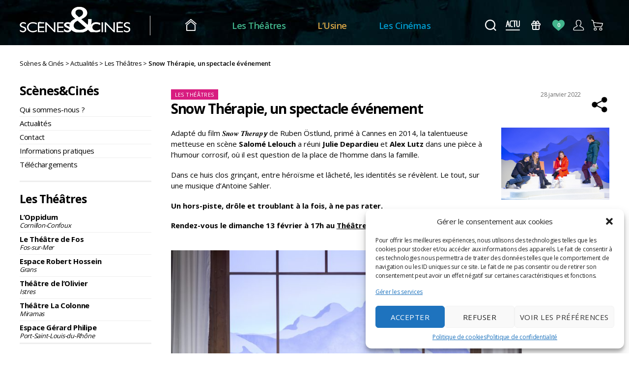

--- FILE ---
content_type: text/html; charset=UTF-8
request_url: https://www.scenesetcines.fr/snow-therapie-spectacle-evenement/
body_size: 27789
content:
<!DOCTYPE html>

<html class="no-js" lang="fr-FR">
	<head>
		<meta charset="UTF-8">
		<meta name="viewport" content="width=device-width, initial-scale=1.0" >
		<link rel="profile" href="https://gmpg.org/xfn/11">
		<link href="https://fonts.googleapis.com/css?family=Open+Sans:100,200,400,600,700|Oswald:400,600,700&display=swap" rel="stylesheet">
		<meta name='robots' content='index, follow, max-image-preview:large, max-snippet:-1, max-video-preview:-1' />
	<style>img:is([sizes="auto" i], [sizes^="auto," i]) { contain-intrinsic-size: 3000px 1500px }</style>
	
	<!-- This site is optimized with the Yoast SEO plugin v24.4 - https://yoast.com/wordpress/plugins/seo/ -->
	<title>Snow Thérapie, un spectacle événement - Scènes &amp; Cinés</title>
	<meta name="description" content="Adapté du film 𝑺𝒏𝒐𝒘 𝑻𝒉𝒆𝒓𝒂𝒑𝙮 de Ruben Östlund, primé à Cannes en 2014, la talentueuse metteuse en scène Salomé Lelouch a réuni Julie Depardieu et Alex Lutz" />
	<link rel="canonical" href="https://www.scenesetcines.fr/snow-therapie-spectacle-evenement/" />
	<meta property="og:locale" content="fr_FR" />
	<meta property="og:type" content="article" />
	<meta property="og:title" content="Snow Thérapie, un spectacle événement - Scènes &amp; Cinés" />
	<meta property="og:description" content="Adapté du film 𝑺𝒏𝒐𝒘 𝑻𝒉𝒆𝒓𝒂𝒑𝙮 de Ruben Östlund, primé à Cannes en 2014, la talentueuse metteuse en scène Salomé Lelouch a réuni Julie Depardieu et Alex Lutz" />
	<meta property="og:url" content="https://www.scenesetcines.fr/snow-therapie-spectacle-evenement/" />
	<meta property="og:site_name" content="Scènes &amp; Cinés" />
	<meta property="article:publisher" content="https://www.facebook.com/Scenesetcines/" />
	<meta property="article:published_time" content="2022-01-28T11:29:00+00:00" />
	<meta property="article:modified_time" content="2022-02-15T14:38:27+00:00" />
	<meta property="og:image" content="https://www.scenesetcines.fr/wp-content/uploads/2022/02/SNOW-THERAPIE_GiovanniCittadiniCesi_086-scaled.jpg" />
	<meta property="og:image:width" content="2560" />
	<meta property="og:image:height" content="1707" />
	<meta property="og:image:type" content="image/jpeg" />
	<meta name="author" content="Florian Arnaud" />
	<meta name="twitter:card" content="summary_large_image" />
	<meta name="twitter:creator" content="@ScenesetCines" />
	<meta name="twitter:site" content="@ScenesetCines" />
	<meta name="twitter:label1" content="Écrit par" />
	<meta name="twitter:data1" content="Florian Arnaud" />
	<meta name="twitter:label2" content="Durée de lecture estimée" />
	<meta name="twitter:data2" content="1 minute" />
	<script type="application/ld+json" class="yoast-schema-graph">{"@context":"https://schema.org","@graph":[{"@type":"Article","@id":"https://www.scenesetcines.fr/snow-therapie-spectacle-evenement/#article","isPartOf":{"@id":"https://www.scenesetcines.fr/snow-therapie-spectacle-evenement/"},"author":{"name":"Florian Arnaud","@id":"https://www.scenesetcines.fr/#/schema/person/77b8480934a1bb86096227081bb13514"},"headline":"Snow Thérapie, un spectacle événement","datePublished":"2022-01-28T11:29:00+00:00","dateModified":"2022-02-15T14:38:27+00:00","mainEntityOfPage":{"@id":"https://www.scenesetcines.fr/snow-therapie-spectacle-evenement/"},"wordCount":274,"publisher":{"@id":"https://www.scenesetcines.fr/#organization"},"image":{"@id":"https://www.scenesetcines.fr/snow-therapie-spectacle-evenement/#primaryimage"},"thumbnailUrl":"https://www.scenesetcines.fr/wp-content/uploads/2022/02/SNOW-THERAPIE_GiovanniCittadiniCesi_086-scaled.jpg","articleSection":["Les Théâtres"],"inLanguage":"fr-FR"},{"@type":"WebPage","@id":"https://www.scenesetcines.fr/snow-therapie-spectacle-evenement/","url":"https://www.scenesetcines.fr/snow-therapie-spectacle-evenement/","name":"Snow Thérapie, un spectacle événement - Scènes &amp; Cinés","isPartOf":{"@id":"https://www.scenesetcines.fr/#website"},"primaryImageOfPage":{"@id":"https://www.scenesetcines.fr/snow-therapie-spectacle-evenement/#primaryimage"},"image":{"@id":"https://www.scenesetcines.fr/snow-therapie-spectacle-evenement/#primaryimage"},"thumbnailUrl":"https://www.scenesetcines.fr/wp-content/uploads/2022/02/SNOW-THERAPIE_GiovanniCittadiniCesi_086-scaled.jpg","datePublished":"2022-01-28T11:29:00+00:00","dateModified":"2022-02-15T14:38:27+00:00","description":"Adapté du film 𝑺𝒏𝒐𝒘 𝑻𝒉𝒆𝒓𝒂𝒑𝙮 de Ruben Östlund, primé à Cannes en 2014, la talentueuse metteuse en scène Salomé Lelouch a réuni Julie Depardieu et Alex Lutz","breadcrumb":{"@id":"https://www.scenesetcines.fr/snow-therapie-spectacle-evenement/#breadcrumb"},"inLanguage":"fr-FR","potentialAction":[{"@type":"ReadAction","target":["https://www.scenesetcines.fr/snow-therapie-spectacle-evenement/"]}]},{"@type":"ImageObject","inLanguage":"fr-FR","@id":"https://www.scenesetcines.fr/snow-therapie-spectacle-evenement/#primaryimage","url":"https://www.scenesetcines.fr/wp-content/uploads/2022/02/SNOW-THERAPIE_GiovanniCittadiniCesi_086-scaled.jpg","contentUrl":"https://www.scenesetcines.fr/wp-content/uploads/2022/02/SNOW-THERAPIE_GiovanniCittadiniCesi_086-scaled.jpg","width":2560,"height":1707},{"@type":"BreadcrumbList","@id":"https://www.scenesetcines.fr/snow-therapie-spectacle-evenement/#breadcrumb","itemListElement":[{"@type":"ListItem","position":1,"name":"Accueil","item":"https://www.scenesetcines.fr/"},{"@type":"ListItem","position":2,"name":"Snow Thérapie, un spectacle événement"}]},{"@type":"WebSite","@id":"https://www.scenesetcines.fr/#website","url":"https://www.scenesetcines.fr/","name":"Scènes &amp; Cinés","description":"Théâtres, Musiques actuelles, Cinéma.","publisher":{"@id":"https://www.scenesetcines.fr/#organization"},"potentialAction":[{"@type":"SearchAction","target":{"@type":"EntryPoint","urlTemplate":"https://www.scenesetcines.fr/?s={search_term_string}"},"query-input":{"@type":"PropertyValueSpecification","valueRequired":true,"valueName":"search_term_string"}}],"inLanguage":"fr-FR"},{"@type":"Organization","@id":"https://www.scenesetcines.fr/#organization","name":"Scènes et Cinés","url":"https://www.scenesetcines.fr/","logo":{"@type":"ImageObject","inLanguage":"fr-FR","@id":"https://www.scenesetcines.fr/#/schema/logo/image/","url":"https://www.scenesetcines.fr/wp-content/uploads/2020/11/logosc_coventionne_noir.png","contentUrl":"https://www.scenesetcines.fr/wp-content/uploads/2020/11/logosc_coventionne_noir.png","width":225,"height":67,"caption":"Scènes et Cinés"},"image":{"@id":"https://www.scenesetcines.fr/#/schema/logo/image/"},"sameAs":["https://www.facebook.com/Scenesetcines/","https://x.com/ScenesetCines","https://www.instagram.com/Scenesetcines/","https://www.linkedin.com/company/scenesetcines/","https://www.youtube.com/user/scenesetcines/"]},{"@type":"Person","@id":"https://www.scenesetcines.fr/#/schema/person/77b8480934a1bb86096227081bb13514","name":"Florian Arnaud","image":{"@type":"ImageObject","inLanguage":"fr-FR","@id":"https://www.scenesetcines.fr/#/schema/person/image/","url":"https://secure.gravatar.com/avatar/e071247be541d1077f06012c18c40f36?s=96&d=mm&r=g","contentUrl":"https://secure.gravatar.com/avatar/e071247be541d1077f06012c18c40f36?s=96&d=mm&r=g","caption":"Florian Arnaud"}}]}</script>
	<!-- / Yoast SEO plugin. -->


<link rel='dns-prefetch' href='//static.addtoany.com' />
<link rel='dns-prefetch' href='//use.fontawesome.com' />
<link rel="alternate" type="application/rss+xml" title="Scènes &amp; Cinés &raquo; Flux" href="https://www.scenesetcines.fr/feed/" />
<script>
window._wpemojiSettings = {"baseUrl":"https:\/\/s.w.org\/images\/core\/emoji\/15.0.3\/72x72\/","ext":".png","svgUrl":"https:\/\/s.w.org\/images\/core\/emoji\/15.0.3\/svg\/","svgExt":".svg","source":{"concatemoji":"https:\/\/www.scenesetcines.fr\/wp-includes\/js\/wp-emoji-release.min.js?ver=6.7.1"}};
/*! This file is auto-generated */
!function(i,n){var o,s,e;function c(e){try{var t={supportTests:e,timestamp:(new Date).valueOf()};sessionStorage.setItem(o,JSON.stringify(t))}catch(e){}}function p(e,t,n){e.clearRect(0,0,e.canvas.width,e.canvas.height),e.fillText(t,0,0);var t=new Uint32Array(e.getImageData(0,0,e.canvas.width,e.canvas.height).data),r=(e.clearRect(0,0,e.canvas.width,e.canvas.height),e.fillText(n,0,0),new Uint32Array(e.getImageData(0,0,e.canvas.width,e.canvas.height).data));return t.every(function(e,t){return e===r[t]})}function u(e,t,n){switch(t){case"flag":return n(e,"\ud83c\udff3\ufe0f\u200d\u26a7\ufe0f","\ud83c\udff3\ufe0f\u200b\u26a7\ufe0f")?!1:!n(e,"\ud83c\uddfa\ud83c\uddf3","\ud83c\uddfa\u200b\ud83c\uddf3")&&!n(e,"\ud83c\udff4\udb40\udc67\udb40\udc62\udb40\udc65\udb40\udc6e\udb40\udc67\udb40\udc7f","\ud83c\udff4\u200b\udb40\udc67\u200b\udb40\udc62\u200b\udb40\udc65\u200b\udb40\udc6e\u200b\udb40\udc67\u200b\udb40\udc7f");case"emoji":return!n(e,"\ud83d\udc26\u200d\u2b1b","\ud83d\udc26\u200b\u2b1b")}return!1}function f(e,t,n){var r="undefined"!=typeof WorkerGlobalScope&&self instanceof WorkerGlobalScope?new OffscreenCanvas(300,150):i.createElement("canvas"),a=r.getContext("2d",{willReadFrequently:!0}),o=(a.textBaseline="top",a.font="600 32px Arial",{});return e.forEach(function(e){o[e]=t(a,e,n)}),o}function t(e){var t=i.createElement("script");t.src=e,t.defer=!0,i.head.appendChild(t)}"undefined"!=typeof Promise&&(o="wpEmojiSettingsSupports",s=["flag","emoji"],n.supports={everything:!0,everythingExceptFlag:!0},e=new Promise(function(e){i.addEventListener("DOMContentLoaded",e,{once:!0})}),new Promise(function(t){var n=function(){try{var e=JSON.parse(sessionStorage.getItem(o));if("object"==typeof e&&"number"==typeof e.timestamp&&(new Date).valueOf()<e.timestamp+604800&&"object"==typeof e.supportTests)return e.supportTests}catch(e){}return null}();if(!n){if("undefined"!=typeof Worker&&"undefined"!=typeof OffscreenCanvas&&"undefined"!=typeof URL&&URL.createObjectURL&&"undefined"!=typeof Blob)try{var e="postMessage("+f.toString()+"("+[JSON.stringify(s),u.toString(),p.toString()].join(",")+"));",r=new Blob([e],{type:"text/javascript"}),a=new Worker(URL.createObjectURL(r),{name:"wpTestEmojiSupports"});return void(a.onmessage=function(e){c(n=e.data),a.terminate(),t(n)})}catch(e){}c(n=f(s,u,p))}t(n)}).then(function(e){for(var t in e)n.supports[t]=e[t],n.supports.everything=n.supports.everything&&n.supports[t],"flag"!==t&&(n.supports.everythingExceptFlag=n.supports.everythingExceptFlag&&n.supports[t]);n.supports.everythingExceptFlag=n.supports.everythingExceptFlag&&!n.supports.flag,n.DOMReady=!1,n.readyCallback=function(){n.DOMReady=!0}}).then(function(){return e}).then(function(){var e;n.supports.everything||(n.readyCallback(),(e=n.source||{}).concatemoji?t(e.concatemoji):e.wpemoji&&e.twemoji&&(t(e.twemoji),t(e.wpemoji)))}))}((window,document),window._wpemojiSettings);
</script>
<link rel='stylesheet' id='cf7ic_style-css' href='https://www.scenesetcines.fr/wp-content/plugins/contact-form-7-image-captcha/css/cf7ic-style.css?ver=3.3.7' media='all' />
<style id='wp-emoji-styles-inline-css'>

	img.wp-smiley, img.emoji {
		display: inline !important;
		border: none !important;
		box-shadow: none !important;
		height: 1em !important;
		width: 1em !important;
		margin: 0 0.07em !important;
		vertical-align: -0.1em !important;
		background: none !important;
		padding: 0 !important;
	}
</style>
<link rel='stylesheet' id='wp-block-library-css' href='https://www.scenesetcines.fr/wp-includes/css/dist/block-library/style.min.css?ver=6.7.1' media='all' />
<style id='classic-theme-styles-inline-css'>
/*! This file is auto-generated */
.wp-block-button__link{color:#fff;background-color:#32373c;border-radius:9999px;box-shadow:none;text-decoration:none;padding:calc(.667em + 2px) calc(1.333em + 2px);font-size:1.125em}.wp-block-file__button{background:#32373c;color:#fff;text-decoration:none}
</style>
<style id='global-styles-inline-css'>
:root{--wp--preset--aspect-ratio--square: 1;--wp--preset--aspect-ratio--4-3: 4/3;--wp--preset--aspect-ratio--3-4: 3/4;--wp--preset--aspect-ratio--3-2: 3/2;--wp--preset--aspect-ratio--2-3: 2/3;--wp--preset--aspect-ratio--16-9: 16/9;--wp--preset--aspect-ratio--9-16: 9/16;--wp--preset--color--black: #000000;--wp--preset--color--cyan-bluish-gray: #abb8c3;--wp--preset--color--white: #ffffff;--wp--preset--color--pale-pink: #f78da7;--wp--preset--color--vivid-red: #cf2e2e;--wp--preset--color--luminous-vivid-orange: #ff6900;--wp--preset--color--luminous-vivid-amber: #fcb900;--wp--preset--color--light-green-cyan: #7bdcb5;--wp--preset--color--vivid-green-cyan: #00d084;--wp--preset--color--pale-cyan-blue: #8ed1fc;--wp--preset--color--vivid-cyan-blue: #0693e3;--wp--preset--color--vivid-purple: #9b51e0;--wp--preset--color--accent: #d61347;--wp--preset--color--primary: #000000;--wp--preset--color--secondary: #69603e;--wp--preset--color--subtle-background: #d7cfab;--wp--preset--color--background: #f5efe0;--wp--preset--gradient--vivid-cyan-blue-to-vivid-purple: linear-gradient(135deg,rgba(6,147,227,1) 0%,rgb(155,81,224) 100%);--wp--preset--gradient--light-green-cyan-to-vivid-green-cyan: linear-gradient(135deg,rgb(122,220,180) 0%,rgb(0,208,130) 100%);--wp--preset--gradient--luminous-vivid-amber-to-luminous-vivid-orange: linear-gradient(135deg,rgba(252,185,0,1) 0%,rgba(255,105,0,1) 100%);--wp--preset--gradient--luminous-vivid-orange-to-vivid-red: linear-gradient(135deg,rgba(255,105,0,1) 0%,rgb(207,46,46) 100%);--wp--preset--gradient--very-light-gray-to-cyan-bluish-gray: linear-gradient(135deg,rgb(238,238,238) 0%,rgb(169,184,195) 100%);--wp--preset--gradient--cool-to-warm-spectrum: linear-gradient(135deg,rgb(74,234,220) 0%,rgb(151,120,209) 20%,rgb(207,42,186) 40%,rgb(238,44,130) 60%,rgb(251,105,98) 80%,rgb(254,248,76) 100%);--wp--preset--gradient--blush-light-purple: linear-gradient(135deg,rgb(255,206,236) 0%,rgb(152,150,240) 100%);--wp--preset--gradient--blush-bordeaux: linear-gradient(135deg,rgb(254,205,165) 0%,rgb(254,45,45) 50%,rgb(107,0,62) 100%);--wp--preset--gradient--luminous-dusk: linear-gradient(135deg,rgb(255,203,112) 0%,rgb(199,81,192) 50%,rgb(65,88,208) 100%);--wp--preset--gradient--pale-ocean: linear-gradient(135deg,rgb(255,245,203) 0%,rgb(182,227,212) 50%,rgb(51,167,181) 100%);--wp--preset--gradient--electric-grass: linear-gradient(135deg,rgb(202,248,128) 0%,rgb(113,206,126) 100%);--wp--preset--gradient--midnight: linear-gradient(135deg,rgb(2,3,129) 0%,rgb(40,116,252) 100%);--wp--preset--font-size--small: 18px;--wp--preset--font-size--medium: 20px;--wp--preset--font-size--large: 26.25px;--wp--preset--font-size--x-large: 42px;--wp--preset--font-size--normal: 21px;--wp--preset--font-size--larger: 32px;--wp--preset--spacing--20: 0.44rem;--wp--preset--spacing--30: 0.67rem;--wp--preset--spacing--40: 1rem;--wp--preset--spacing--50: 1.5rem;--wp--preset--spacing--60: 2.25rem;--wp--preset--spacing--70: 3.38rem;--wp--preset--spacing--80: 5.06rem;--wp--preset--shadow--natural: 6px 6px 9px rgba(0, 0, 0, 0.2);--wp--preset--shadow--deep: 12px 12px 50px rgba(0, 0, 0, 0.4);--wp--preset--shadow--sharp: 6px 6px 0px rgba(0, 0, 0, 0.2);--wp--preset--shadow--outlined: 6px 6px 0px -3px rgba(255, 255, 255, 1), 6px 6px rgba(0, 0, 0, 1);--wp--preset--shadow--crisp: 6px 6px 0px rgba(0, 0, 0, 1);}:where(.is-layout-flex){gap: 0.5em;}:where(.is-layout-grid){gap: 0.5em;}body .is-layout-flex{display: flex;}.is-layout-flex{flex-wrap: wrap;align-items: center;}.is-layout-flex > :is(*, div){margin: 0;}body .is-layout-grid{display: grid;}.is-layout-grid > :is(*, div){margin: 0;}:where(.wp-block-columns.is-layout-flex){gap: 2em;}:where(.wp-block-columns.is-layout-grid){gap: 2em;}:where(.wp-block-post-template.is-layout-flex){gap: 1.25em;}:where(.wp-block-post-template.is-layout-grid){gap: 1.25em;}.has-black-color{color: var(--wp--preset--color--black) !important;}.has-cyan-bluish-gray-color{color: var(--wp--preset--color--cyan-bluish-gray) !important;}.has-white-color{color: var(--wp--preset--color--white) !important;}.has-pale-pink-color{color: var(--wp--preset--color--pale-pink) !important;}.has-vivid-red-color{color: var(--wp--preset--color--vivid-red) !important;}.has-luminous-vivid-orange-color{color: var(--wp--preset--color--luminous-vivid-orange) !important;}.has-luminous-vivid-amber-color{color: var(--wp--preset--color--luminous-vivid-amber) !important;}.has-light-green-cyan-color{color: var(--wp--preset--color--light-green-cyan) !important;}.has-vivid-green-cyan-color{color: var(--wp--preset--color--vivid-green-cyan) !important;}.has-pale-cyan-blue-color{color: var(--wp--preset--color--pale-cyan-blue) !important;}.has-vivid-cyan-blue-color{color: var(--wp--preset--color--vivid-cyan-blue) !important;}.has-vivid-purple-color{color: var(--wp--preset--color--vivid-purple) !important;}.has-black-background-color{background-color: var(--wp--preset--color--black) !important;}.has-cyan-bluish-gray-background-color{background-color: var(--wp--preset--color--cyan-bluish-gray) !important;}.has-white-background-color{background-color: var(--wp--preset--color--white) !important;}.has-pale-pink-background-color{background-color: var(--wp--preset--color--pale-pink) !important;}.has-vivid-red-background-color{background-color: var(--wp--preset--color--vivid-red) !important;}.has-luminous-vivid-orange-background-color{background-color: var(--wp--preset--color--luminous-vivid-orange) !important;}.has-luminous-vivid-amber-background-color{background-color: var(--wp--preset--color--luminous-vivid-amber) !important;}.has-light-green-cyan-background-color{background-color: var(--wp--preset--color--light-green-cyan) !important;}.has-vivid-green-cyan-background-color{background-color: var(--wp--preset--color--vivid-green-cyan) !important;}.has-pale-cyan-blue-background-color{background-color: var(--wp--preset--color--pale-cyan-blue) !important;}.has-vivid-cyan-blue-background-color{background-color: var(--wp--preset--color--vivid-cyan-blue) !important;}.has-vivid-purple-background-color{background-color: var(--wp--preset--color--vivid-purple) !important;}.has-black-border-color{border-color: var(--wp--preset--color--black) !important;}.has-cyan-bluish-gray-border-color{border-color: var(--wp--preset--color--cyan-bluish-gray) !important;}.has-white-border-color{border-color: var(--wp--preset--color--white) !important;}.has-pale-pink-border-color{border-color: var(--wp--preset--color--pale-pink) !important;}.has-vivid-red-border-color{border-color: var(--wp--preset--color--vivid-red) !important;}.has-luminous-vivid-orange-border-color{border-color: var(--wp--preset--color--luminous-vivid-orange) !important;}.has-luminous-vivid-amber-border-color{border-color: var(--wp--preset--color--luminous-vivid-amber) !important;}.has-light-green-cyan-border-color{border-color: var(--wp--preset--color--light-green-cyan) !important;}.has-vivid-green-cyan-border-color{border-color: var(--wp--preset--color--vivid-green-cyan) !important;}.has-pale-cyan-blue-border-color{border-color: var(--wp--preset--color--pale-cyan-blue) !important;}.has-vivid-cyan-blue-border-color{border-color: var(--wp--preset--color--vivid-cyan-blue) !important;}.has-vivid-purple-border-color{border-color: var(--wp--preset--color--vivid-purple) !important;}.has-vivid-cyan-blue-to-vivid-purple-gradient-background{background: var(--wp--preset--gradient--vivid-cyan-blue-to-vivid-purple) !important;}.has-light-green-cyan-to-vivid-green-cyan-gradient-background{background: var(--wp--preset--gradient--light-green-cyan-to-vivid-green-cyan) !important;}.has-luminous-vivid-amber-to-luminous-vivid-orange-gradient-background{background: var(--wp--preset--gradient--luminous-vivid-amber-to-luminous-vivid-orange) !important;}.has-luminous-vivid-orange-to-vivid-red-gradient-background{background: var(--wp--preset--gradient--luminous-vivid-orange-to-vivid-red) !important;}.has-very-light-gray-to-cyan-bluish-gray-gradient-background{background: var(--wp--preset--gradient--very-light-gray-to-cyan-bluish-gray) !important;}.has-cool-to-warm-spectrum-gradient-background{background: var(--wp--preset--gradient--cool-to-warm-spectrum) !important;}.has-blush-light-purple-gradient-background{background: var(--wp--preset--gradient--blush-light-purple) !important;}.has-blush-bordeaux-gradient-background{background: var(--wp--preset--gradient--blush-bordeaux) !important;}.has-luminous-dusk-gradient-background{background: var(--wp--preset--gradient--luminous-dusk) !important;}.has-pale-ocean-gradient-background{background: var(--wp--preset--gradient--pale-ocean) !important;}.has-electric-grass-gradient-background{background: var(--wp--preset--gradient--electric-grass) !important;}.has-midnight-gradient-background{background: var(--wp--preset--gradient--midnight) !important;}.has-small-font-size{font-size: var(--wp--preset--font-size--small) !important;}.has-medium-font-size{font-size: var(--wp--preset--font-size--medium) !important;}.has-large-font-size{font-size: var(--wp--preset--font-size--large) !important;}.has-x-large-font-size{font-size: var(--wp--preset--font-size--x-large) !important;}
:where(.wp-block-post-template.is-layout-flex){gap: 1.25em;}:where(.wp-block-post-template.is-layout-grid){gap: 1.25em;}
:where(.wp-block-columns.is-layout-flex){gap: 2em;}:where(.wp-block-columns.is-layout-grid){gap: 2em;}
:root :where(.wp-block-pullquote){font-size: 1.5em;line-height: 1.6;}
</style>
<link rel='stylesheet' id='contact-form-7-css' href='https://www.scenesetcines.fr/wp-content/plugins/contact-form-7/includes/css/styles.css?ver=6.0.3' media='all' />
<link rel='stylesheet' id='wpcdt-public-css-css' href='https://www.scenesetcines.fr/wp-content/plugins/countdown-timer-ultimate/assets/css/wpcdt-public.css?ver=2.6.4' media='all' />
<link rel='stylesheet' id='lbwps-styles-photoswipe5-main-css' href='https://www.scenesetcines.fr/wp-content/plugins/lightbox-photoswipe/assets/ps5/styles/main.css?ver=5.6.1' media='all' />
<link rel='stylesheet' id='cmplz-general-css' href='https://www.scenesetcines.fr/wp-content/plugins/complianz-gdpr/assets/css/cookieblocker.min.css?ver=1739192914' media='all' />
<link rel='stylesheet' id='wp-mapit-leaflet-css-css' href='https://www.scenesetcines.fr/wp-content/plugins/wp-mapit/wp_mapit/css/leaflet.css?ver=1739193134' media='all' />
<link rel='stylesheet' id='wp-mapit-leaflet-responsive-popup-css-css' href='https://www.scenesetcines.fr/wp-content/plugins/wp-mapit/wp_mapit/css/leaflet.responsive.popup.css?ver=1739193134' media='all' />
<link rel='stylesheet' id='wp-mapit-leaflet-gesture-handling-css-css' href='https://www.scenesetcines.fr/wp-content/plugins/wp-mapit/wp_mapit/css/leaflet-gesture-handling.css?ver=1739193134' media='all' />
<link rel='stylesheet' id='wp-mapit-leaflet-fullscreen-css-css' href='https://www.scenesetcines.fr/wp-content/plugins/wp-mapit/wp_mapit/css/leaflet.fullscreen.css?ver=1739193134' media='all' />
<link rel='stylesheet' id='wp-mapit-css-css' href='https://www.scenesetcines.fr/wp-content/plugins/wp-mapit/wp_mapit/css/wp_mapit.css?ver=1739193134' media='all' />
<link rel='stylesheet' id='chld_thm_cfg_parent-css' href='https://www.scenesetcines.fr/wp-content/themes/twentytwenty/style.css?ver=6.7.1' media='all' />
<link rel='stylesheet' id='twentytwenty-style-css' href='https://www.scenesetcines.fr/wp-content/themes/twentytwenty-child/style.css?ver=1.2' media='all' />
<style id='twentytwenty-style-inline-css'>
.color-accent,.color-accent-hover:hover,.color-accent-hover:focus,:root .has-accent-color,.has-drop-cap:not(:focus):first-letter,.wp-block-button.is-style-outline,a { color: #d61347; }blockquote,.border-color-accent,.border-color-accent-hover:hover,.border-color-accent-hover:focus { border-color: #d61347; }button,.button,.faux-button,.wp-block-button__link,.wp-block-file .wp-block-file__button,input[type="button"],input[type="reset"],input[type="submit"],.bg-accent,.bg-accent-hover:hover,.bg-accent-hover:focus,:root .has-accent-background-color,.comment-reply-link { background-color: #d61347; }.fill-children-accent,.fill-children-accent * { fill: #d61347; }:root .has-background-color,button,.button,.faux-button,.wp-block-button__link,.wp-block-file__button,input[type="button"],input[type="reset"],input[type="submit"],.wp-block-button,.comment-reply-link,.has-background.has-primary-background-color:not(.has-text-color),.has-background.has-primary-background-color *:not(.has-text-color),.has-background.has-accent-background-color:not(.has-text-color),.has-background.has-accent-background-color *:not(.has-text-color) { color: #f5efe0; }:root .has-background-background-color { background-color: #f5efe0; }body,.entry-title a,:root .has-primary-color { color: #000000; }:root .has-primary-background-color { background-color: #000000; }cite,figcaption,.wp-caption-text,.post-meta,.entry-content .wp-block-archives li,.entry-content .wp-block-categories li,.entry-content .wp-block-latest-posts li,.wp-block-latest-comments__comment-date,.wp-block-latest-posts__post-date,.wp-block-embed figcaption,.wp-block-image figcaption,.wp-block-pullquote cite,.comment-metadata,.comment-respond .comment-notes,.comment-respond .logged-in-as,.pagination .dots,.entry-content hr:not(.has-background),hr.styled-separator,:root .has-secondary-color { color: #69603e; }:root .has-secondary-background-color { background-color: #69603e; }pre,fieldset,input,textarea,table,table *,hr { border-color: #d7cfab; }caption,code,code,kbd,samp,.wp-block-table.is-style-stripes tbody tr:nth-child(odd),:root .has-subtle-background-background-color { background-color: #d7cfab; }.wp-block-table.is-style-stripes { border-bottom-color: #d7cfab; }.wp-block-latest-posts.is-grid li { border-top-color: #d7cfab; }:root .has-subtle-background-color { color: #d7cfab; }body:not(.overlay-header) .primary-menu > li > a,body:not(.overlay-header) .primary-menu > li > .icon,.modal-menu a,.footer-menu a, .footer-widgets a,#site-footer .wp-block-button.is-style-outline,.wp-block-pullquote:before,.singular:not(.overlay-header) .entry-header a,.archive-header a,.header-footer-group .color-accent,.header-footer-group .color-accent-hover:hover { color: #cd2653; }.social-icons a,#site-footer button:not(.toggle),#site-footer .button,#site-footer .faux-button,#site-footer .wp-block-button__link,#site-footer .wp-block-file__button,#site-footer input[type="button"],#site-footer input[type="reset"],#site-footer input[type="submit"] { background-color: #cd2653; }.header-footer-group,body:not(.overlay-header) #site-header .toggle,.menu-modal .toggle { color: #000000; }body:not(.overlay-header) .primary-menu ul { background-color: #000000; }body:not(.overlay-header) .primary-menu > li > ul:after { border-bottom-color: #000000; }body:not(.overlay-header) .primary-menu ul ul:after { border-left-color: #000000; }.site-description,body:not(.overlay-header) .toggle-inner .toggle-text,.widget .post-date,.widget .rss-date,.widget_archive li,.widget_categories li,.widget cite,.widget_pages li,.widget_meta li,.widget_nav_menu li,.powered-by-wordpress,.to-the-top,.singular .entry-header .post-meta,.singular:not(.overlay-header) .entry-header .post-meta a { color: #6d6d6d; }.header-footer-group pre,.header-footer-group fieldset,.header-footer-group input,.header-footer-group textarea,.header-footer-group table,.header-footer-group table *,.footer-nav-widgets-wrapper,#site-footer,.menu-modal nav *,.footer-widgets-outer-wrapper,.footer-top { border-color: #dcd7ca; }.header-footer-group table caption,body:not(.overlay-header) .header-inner .toggle-wrapper::before { background-color: #dcd7ca; }
</style>
<link rel='stylesheet' id='twentytwenty-print-style-css' href='https://www.scenesetcines.fr/wp-content/themes/twentytwenty/print.css?ver=1.2' media='print' />
<link rel='stylesheet' id='chld_thm_cfg_separate-css' href='https://www.scenesetcines.fr/wp-content/themes/twentytwenty-child/ctc-style.css?t=202601190931&#038;ver=6.7.1' media='all' />
<link rel='stylesheet' id='font-awesome-official-css' href='https://use.fontawesome.com/releases/v5.14.0/css/all.css' media='all' integrity="sha384-HzLeBuhoNPvSl5KYnjx0BT+WB0QEEqLprO+NBkkk5gbc67FTaL7XIGa2w1L0Xbgc" crossorigin="anonymous" />
<link rel='stylesheet' id='msl-main-css' href='https://www.scenesetcines.fr/wp-content/plugins/master-slider/public/assets/css/masterslider.main.css?ver=3.10.6' media='all' />
<link rel='stylesheet' id='msl-custom-css' href='https://www.scenesetcines.fr/wp-content/uploads/master-slider/custom.css?ver=15.1' media='all' />
<link rel='stylesheet' id='addtoany-css' href='https://www.scenesetcines.fr/wp-content/plugins/add-to-any/addtoany.min.css?ver=1.16' media='all' />
<link rel='stylesheet' id='font-awesome-official-v4shim-css' href='https://use.fontawesome.com/releases/v5.14.0/css/v4-shims.css' media='all' integrity="sha384-9aKO2QU3KETrRCCXFbhLK16iRd15nC+OYEmpVb54jY8/CEXz/GVRsnM73wcbYw+m" crossorigin="anonymous" />
<style id='font-awesome-official-v4shim-inline-css'>
@font-face {
font-family: "FontAwesome";
font-display: block;
src: url("https://use.fontawesome.com/releases/v5.14.0/webfonts/fa-brands-400.eot"),
		url("https://use.fontawesome.com/releases/v5.14.0/webfonts/fa-brands-400.eot?#iefix") format("embedded-opentype"),
		url("https://use.fontawesome.com/releases/v5.14.0/webfonts/fa-brands-400.woff2") format("woff2"),
		url("https://use.fontawesome.com/releases/v5.14.0/webfonts/fa-brands-400.woff") format("woff"),
		url("https://use.fontawesome.com/releases/v5.14.0/webfonts/fa-brands-400.ttf") format("truetype"),
		url("https://use.fontawesome.com/releases/v5.14.0/webfonts/fa-brands-400.svg#fontawesome") format("svg");
}

@font-face {
font-family: "FontAwesome";
font-display: block;
src: url("https://use.fontawesome.com/releases/v5.14.0/webfonts/fa-solid-900.eot"),
		url("https://use.fontawesome.com/releases/v5.14.0/webfonts/fa-solid-900.eot?#iefix") format("embedded-opentype"),
		url("https://use.fontawesome.com/releases/v5.14.0/webfonts/fa-solid-900.woff2") format("woff2"),
		url("https://use.fontawesome.com/releases/v5.14.0/webfonts/fa-solid-900.woff") format("woff"),
		url("https://use.fontawesome.com/releases/v5.14.0/webfonts/fa-solid-900.ttf") format("truetype"),
		url("https://use.fontawesome.com/releases/v5.14.0/webfonts/fa-solid-900.svg#fontawesome") format("svg");
}

@font-face {
font-family: "FontAwesome";
font-display: block;
src: url("https://use.fontawesome.com/releases/v5.14.0/webfonts/fa-regular-400.eot"),
		url("https://use.fontawesome.com/releases/v5.14.0/webfonts/fa-regular-400.eot?#iefix") format("embedded-opentype"),
		url("https://use.fontawesome.com/releases/v5.14.0/webfonts/fa-regular-400.woff2") format("woff2"),
		url("https://use.fontawesome.com/releases/v5.14.0/webfonts/fa-regular-400.woff") format("woff"),
		url("https://use.fontawesome.com/releases/v5.14.0/webfonts/fa-regular-400.ttf") format("truetype"),
		url("https://use.fontawesome.com/releases/v5.14.0/webfonts/fa-regular-400.svg#fontawesome") format("svg");
unicode-range: U+F004-F005,U+F007,U+F017,U+F022,U+F024,U+F02E,U+F03E,U+F044,U+F057-F059,U+F06E,U+F070,U+F075,U+F07B-F07C,U+F080,U+F086,U+F089,U+F094,U+F09D,U+F0A0,U+F0A4-F0A7,U+F0C5,U+F0C7-F0C8,U+F0E0,U+F0EB,U+F0F3,U+F0F8,U+F0FE,U+F111,U+F118-F11A,U+F11C,U+F133,U+F144,U+F146,U+F14A,U+F14D-F14E,U+F150-F152,U+F15B-F15C,U+F164-F165,U+F185-F186,U+F191-F192,U+F1AD,U+F1C1-F1C9,U+F1CD,U+F1D8,U+F1E3,U+F1EA,U+F1F6,U+F1F9,U+F20A,U+F247-F249,U+F24D,U+F254-F25B,U+F25D,U+F267,U+F271-F274,U+F279,U+F28B,U+F28D,U+F2B5-F2B6,U+F2B9,U+F2BB,U+F2BD,U+F2C1-F2C2,U+F2D0,U+F2D2,U+F2DC,U+F2ED,U+F328,U+F358-F35B,U+F3A5,U+F3D1,U+F410,U+F4AD;
}
</style>
<script id="addtoany-core-js-before">
window.a2a_config=window.a2a_config||{};a2a_config.callbacks=[];a2a_config.overlays=[];a2a_config.templates={};a2a_localize = {
	Share: "Partager",
	Save: "Enregistrer",
	Subscribe: "S'abonner",
	Email: "E-mail",
	Bookmark: "Marque-page",
	ShowAll: "Montrer tout",
	ShowLess: "Montrer moins",
	FindServices: "Trouver des service(s)",
	FindAnyServiceToAddTo: "Trouver instantan&eacute;ment des services &agrave; ajouter &agrave;",
	PoweredBy: "Propuls&eacute; par",
	ShareViaEmail: "Partager par e-mail",
	SubscribeViaEmail: "S’abonner par e-mail",
	BookmarkInYourBrowser: "Ajouter un signet dans votre navigateur",
	BookmarkInstructions: "Appuyez sur Ctrl+D ou \u2318+D pour mettre cette page en signet",
	AddToYourFavorites: "Ajouter &agrave; vos favoris",
	SendFromWebOrProgram: "Envoyer depuis n’importe quelle adresse e-mail ou logiciel e-mail",
	EmailProgram: "Programme d’e-mail",
	More: "Plus&#8230;",
	ThanksForSharing: "Merci de partager !",
	ThanksForFollowing: "Merci de nous suivre !"
};

a2a_config.icon_color="transparent,#7c7c7c";
a2a_config.prioritize = ["facebook", "twitter", "email", "google_gmail", "linkedin", "facebook_messenger"];
a2a_config.num_services = 6;
</script>
<script defer src="https://static.addtoany.com/menu/page.js" id="addtoany-core-js"></script>
<script src="https://www.scenesetcines.fr/wp-includes/js/jquery/jquery.min.js?ver=3.7.1" id="jquery-core-js"></script>
<script src="https://www.scenesetcines.fr/wp-includes/js/jquery/jquery-migrate.min.js?ver=3.4.1" id="jquery-migrate-js"></script>
<script defer src="https://www.scenesetcines.fr/wp-content/plugins/add-to-any/addtoany.min.js?ver=1.1" id="addtoany-jquery-js"></script>
<script id="lazyload-js-extra">
var lazyload_more_params = {"ajaxurl":"https:\/\/www.scenesetcines.fr\/wp-admin\/admin-ajax.php","posts":"{\"page\":0,\"name\":\"snow-therapie-spectacle-evenement\",\"error\":\"\",\"m\":\"\",\"p\":0,\"post_parent\":\"\",\"subpost\":\"\",\"subpost_id\":\"\",\"attachment\":\"\",\"attachment_id\":0,\"pagename\":\"\",\"page_id\":0,\"second\":\"\",\"minute\":\"\",\"hour\":\"\",\"day\":0,\"monthnum\":0,\"year\":0,\"w\":0,\"category_name\":\"\",\"tag\":\"\",\"cat\":\"\",\"tag_id\":\"\",\"author\":\"\",\"author_name\":\"\",\"feed\":\"\",\"tb\":\"\",\"paged\":0,\"meta_key\":\"\",\"meta_value\":\"\",\"preview\":\"\",\"s\":\"\",\"sentence\":\"\",\"title\":\"\",\"fields\":\"\",\"menu_order\":\"\",\"embed\":\"\",\"category__in\":[],\"category__not_in\":[],\"category__and\":[],\"post__in\":[],\"post__not_in\":[],\"post_name__in\":[],\"tag__in\":[],\"tag__not_in\":[],\"tag__and\":[],\"tag_slug__in\":[],\"tag_slug__and\":[],\"post_parent__in\":[],\"post_parent__not_in\":[],\"author__in\":[],\"author__not_in\":[],\"search_columns\":[],\"ignore_sticky_posts\":false,\"suppress_filters\":false,\"cache_results\":true,\"update_post_term_cache\":true,\"update_menu_item_cache\":false,\"lazy_load_term_meta\":true,\"update_post_meta_cache\":true,\"post_type\":\"\",\"posts_per_page\":10,\"nopaging\":false,\"comments_per_page\":\"50\",\"no_found_rows\":false,\"order\":\"DESC\"}","current_page":"1","max_page":"0"};
</script>
<script src="https://www.scenesetcines.fr/wp-content/themes/twentytwenty-child/assets/js/lazyload.js?t=202103251110&amp;ver=6.7.1" id="lazyload-js"></script>
<script src="https://www.scenesetcines.fr/wp-content/themes/twentytwenty/assets/js/index.js?ver=1.2" id="twentytwenty-js-js" async></script>
<link rel="https://api.w.org/" href="https://www.scenesetcines.fr/wp-json/" /><link rel="alternate" title="JSON" type="application/json" href="https://www.scenesetcines.fr/wp-json/wp/v2/posts/17742" /><link rel="EditURI" type="application/rsd+xml" title="RSD" href="https://www.scenesetcines.fr/xmlrpc.php?rsd" />
<meta name="generator" content="WordPress 6.7.1" />
<link rel='shortlink' href='https://www.scenesetcines.fr/?p=17742' />
<link rel="alternate" title="oEmbed (JSON)" type="application/json+oembed" href="https://www.scenesetcines.fr/wp-json/oembed/1.0/embed?url=https%3A%2F%2Fwww.scenesetcines.fr%2Fsnow-therapie-spectacle-evenement%2F" />
<link rel="alternate" title="oEmbed (XML)" type="text/xml+oembed" href="https://www.scenesetcines.fr/wp-json/oembed/1.0/embed?url=https%3A%2F%2Fwww.scenesetcines.fr%2Fsnow-therapie-spectacle-evenement%2F&#038;format=xml" />
<script>var ms_grabbing_curosr = 'https://www.scenesetcines.fr/wp-content/plugins/master-slider/public/assets/css/common/grabbing.cur', ms_grab_curosr = 'https://www.scenesetcines.fr/wp-content/plugins/master-slider/public/assets/css/common/grab.cur';</script>
<meta name="generator" content="MasterSlider 3.10.6 - Responsive Touch Image Slider | avt.li/msf" />
<style id="mystickymenu" type="text/css">#mysticky-nav { width:100%; position: static; height: auto !important; }#mysticky-nav.wrapfixed { position:fixed; left: 0px; margin-top:0px;  z-index: 99990; -webkit-transition: 0.3s; -moz-transition: 0.3s; -o-transition: 0.3s; transition: 0.3s; -ms-filter:"progid:DXImageTransform.Microsoft.Alpha(Opacity=100)"; filter: alpha(opacity=100); opacity:1; background-color: #f7f5e7;}#mysticky-nav.wrapfixed .myfixed{ background-color: #f7f5e7; position: relative;top: auto;left: auto;right: auto;}#mysticky-nav .myfixed { margin:0 auto; float:none; border:0px; background:none; max-width:100%; }</style>			<style type="text/css">
																																	#site-header {background: transparent;}
							</style>
						<style>.cmplz-hidden {
					display: none !important;
				}</style>	<script>document.documentElement.className = document.documentElement.className.replace( 'no-js', 'js' );</script>
	<link rel="icon" href="https://www.scenesetcines.fr/wp-content/uploads/2020/02/cropped-favicon-sc-32x32.png" sizes="32x32" />
<link rel="icon" href="https://www.scenesetcines.fr/wp-content/uploads/2020/02/cropped-favicon-sc-192x192.png" sizes="192x192" />
<link rel="apple-touch-icon" href="https://www.scenesetcines.fr/wp-content/uploads/2020/02/cropped-favicon-sc-180x180.png" />
<meta name="msapplication-TileImage" content="https://www.scenesetcines.fr/wp-content/uploads/2020/02/cropped-favicon-sc-270x270.png" />
		<link rel="stylesheet" type="text/css" href="/wp-content/themes/twentytwenty-child/assets/js/slick/slick.css" />
		<link rel="stylesheet" type="text/css" href="/wp-content/themes/twentytwenty-child/assets/js/slick/slick-theme.css"/>
		<link rel="stylesheet" type="text/css" href="/wp-content/themes/twentytwenty-child/assets/css/daterangepicker.css" />
		<script src="/wp-content/themes/twentytwenty-child/assets/js/slick/slick.min.js"></script>
		<script type="text/javascript" src="/wp-content/themes/twentytwenty-child/assets/js/moment.min.js"></script>
		<script type="text/javascript" src="/wp-content/themes/twentytwenty-child/assets/js/daterangepicker.js"></script>
		<script type="text/javascript" src="/wp-content/themes/twentytwenty-child/assets/js/menudate.js?t=202003241134"></script>
<!-- Meta Pixel Code -->
<script type="text/plain" data-service="facebook" data-category="marketing">
!function(f,b,e,v,n,t,s)
{if(f.fbq)return;n=f.fbq=function(){n.callMethod?
n.callMethod.apply(n,arguments):n.queue.push(arguments)};
if(!f._fbq)f._fbq=n;n.push=n;n.loaded=!0;n.version='2.0';
n.queue=[];t=b.createElement(e);t.async=!0;
t.src=v;s=b.getElementsByTagName(e)[0];
s.parentNode.insertBefore(t,s)}(window, document,'script','https://connect.facebook.net/en_US/fbevents.js');
fbq('init', '417942743924048');
fbq('track', 'PageView');
</script>
<noscript><img height="1" width="1" style="display:none" src="https://www.facebook.com/tr?id=417942743924048&ev=PageView&noscript=1"/></noscript>
<!-- End Meta Pixel Code -->
<!-- Facebook Pixel Code -->
<script type="text/plain" data-service="facebook" data-category="marketing">!function(f,b,e,v,n,t,s){if(f.fbq)return;n=f.fbq=function(){n.callMethod?n.callMethod.apply(n,arguments):n.queue.push(arguments)};if(!f._fbq)f._fbq=n;n.push=n;n.loaded=!0;n.version='2.0';n.queue=[];t=b.createElement(e);t.async=!0;t.src=v;s=b.getElementsByTagName(e)[0];s.parentNode.insertBefore(t,s)}(window,document,'script','https://connect.facebook.net/en_US/fbevents.js');fbq('init', '1310360999983414');fbq('track', 'PageView');</script>
<noscript><img height="1" width="1" src="https://www.facebook.com/tr?id=1310360999983414&ev=PageView&noscript=1"/></noscript>
<!-- End Facebook Pixel Code -->
	</head>

	<body data-cmplz=2 class="post-template-default single single-post postid-17742 single-format-standard wp-custom-logo wp-embed-responsive _masterslider _ms_version_3.10.6 singular enable-search-modal has-post-thumbnail has-single-pagination showing-comments show-avatars footer-top-visible">
		<a class="skip-link screen-reader-text" href="#site-content">Aller au contenu</a>		<div class="stick">
		<header id="site-header" class="header-footer-group" role="banner">
			<div class="header-inner section-inner">
				<div class="header-titles-wrapper">
											<button class="toggle search-toggle mobile-search-toggle" data-toggle-target=".search-modal" data-toggle-body-class="showing-search-modal" data-set-focus=".search-modal .search-field" aria-expanded="false">
							<span class="toggle-inner">
								<span class="toggle-icon">
									<svg class="svg-icon" aria-hidden="true" role="img" focusable="false" xmlns="http://www.w3.org/2000/svg" width="23" height="23" viewBox="0 0 23 23"><path d="M38.710696,48.0601792 L43,52.3494831 L41.3494831,54 L37.0601792,49.710696 C35.2632422,51.1481185 32.9839107,52.0076499 30.5038249,52.0076499 C24.7027226,52.0076499 20,47.3049272 20,41.5038249 C20,35.7027226 24.7027226,31 30.5038249,31 C36.3049272,31 41.0076499,35.7027226 41.0076499,41.5038249 C41.0076499,43.9839107 40.1481185,46.2632422 38.710696,48.0601792 Z M36.3875844,47.1716785 C37.8030221,45.7026647 38.6734666,43.7048964 38.6734666,41.5038249 C38.6734666,36.9918565 35.0157934,33.3341833 30.5038249,33.3341833 C25.9918565,33.3341833 22.3341833,36.9918565 22.3341833,41.5038249 C22.3341833,46.0157934 25.9918565,49.6734666 30.5038249,49.6734666 C32.7048964,49.6734666 34.7026647,48.8030221 36.1716785,47.3875844 C36.2023931,47.347638 36.2360451,47.3092237 36.2726343,47.2726343 C36.3092237,47.2360451 36.347638,47.2023931 36.3875844,47.1716785 Z" transform="translate(-20 -31)" /></svg>								</span>
								<span class="toggle-text">Rechercher</span>
							</span>
						</button><!-- .search-toggle -->

					
					<div class="header-titles">

						<div class="site-logo faux-heading"><a href="https://www.scenesetcines.fr/" class="custom-logo-link" rel="home"><img width="225" height="56" src="https://www.scenesetcines.fr/wp-content/uploads/2022/08/logo_sc.png" class="custom-logo" alt="Scènes &amp; Cinés" decoding="async" /></a><span class="screen-reader-text">Scènes &amp; Cinés</span></div>
					</div><!-- .header-titles -->

					<button class="toggle nav-toggle mobile-nav-toggle" data-toggle-target=".menu-modal"  data-toggle-body-class="showing-menu-modal" aria-expanded="false" data-set-focus=".close-nav-toggle">
						<span class="toggle-inner">
							<span class="toggle-icon">
								<svg class="svg-icon" aria-hidden="true" role="img" focusable="false" xmlns="http://www.w3.org/2000/svg" width="26" height="7" viewBox="0 0 26 7"><path fill-rule="evenodd" d="M332.5,45 C330.567003,45 329,43.4329966 329,41.5 C329,39.5670034 330.567003,38 332.5,38 C334.432997,38 336,39.5670034 336,41.5 C336,43.4329966 334.432997,45 332.5,45 Z M342,45 C340.067003,45 338.5,43.4329966 338.5,41.5 C338.5,39.5670034 340.067003,38 342,38 C343.932997,38 345.5,39.5670034 345.5,41.5 C345.5,43.4329966 343.932997,45 342,45 Z M351.5,45 C349.567003,45 348,43.4329966 348,41.5 C348,39.5670034 349.567003,38 351.5,38 C353.432997,38 355,39.5670034 355,41.5 C355,43.4329966 353.432997,45 351.5,45 Z" transform="translate(-329 -38)" /></svg>							</span>
							<span class="toggle-text">Menu</span>
						</span>
					</button><!-- .nav-toggle -->

				</div><!-- .header-titles-wrapper -->

				<div class="header-navigation-wrapper">

					
							<nav class="primary-menu-wrapper" aria-label="Horizontal" role="navigation">

								<ul class="primary-menu reset-list-style">

								<li id="menu-item-57" class="menu-item menu-item-type-post_type menu-item-object-page menu-item-home menu-item-57"><a href="https://www.scenesetcines.fr/">Accueil</a></li>
<li id="menu-item-654" class="menu-item menu-item-type-post_type menu-item-object-page menu-item-654"><a href="https://www.scenesetcines.fr/les-theatres/">Les Théâtres</a></li>
<li id="menu-item-54" class="menu-item menu-item-type-post_type menu-item-object-page menu-item-54"><a href="https://www.scenesetcines.fr/l-usine/">L&rsquo;Usine</a></li>
<li id="menu-item-655" class="menu-item menu-item-type-post_type menu-item-object-page menu-item-655"><a href="https://www.scenesetcines.fr/les-cinemas/">Les Cinémas</a></li>

								</ul>

							</nav><!-- .primary-menu-wrapper -->

						
						<div class="header-toggles hide-no-js">

						
							<div class="toggle-wrapper search-toggle-wrapper">

								<button class="toggle search-toggle desktop-search-toggle" data-toggle-target=".search-modal" data-toggle-body-class="showing-search-modal" data-set-focus=".search-modal .search-field" aria-expanded="false">
									<span class="toggle-inner">
										<svg class="svg-icon" aria-hidden="true" role="img" focusable="false" xmlns="http://www.w3.org/2000/svg" width="23" height="23" viewBox="0 0 23 23"><path d="M38.710696,48.0601792 L43,52.3494831 L41.3494831,54 L37.0601792,49.710696 C35.2632422,51.1481185 32.9839107,52.0076499 30.5038249,52.0076499 C24.7027226,52.0076499 20,47.3049272 20,41.5038249 C20,35.7027226 24.7027226,31 30.5038249,31 C36.3049272,31 41.0076499,35.7027226 41.0076499,41.5038249 C41.0076499,43.9839107 40.1481185,46.2632422 38.710696,48.0601792 Z M36.3875844,47.1716785 C37.8030221,45.7026647 38.6734666,43.7048964 38.6734666,41.5038249 C38.6734666,36.9918565 35.0157934,33.3341833 30.5038249,33.3341833 C25.9918565,33.3341833 22.3341833,36.9918565 22.3341833,41.5038249 C22.3341833,46.0157934 25.9918565,49.6734666 30.5038249,49.6734666 C32.7048964,49.6734666 34.7026647,48.8030221 36.1716785,47.3875844 C36.2023931,47.347638 36.2360451,47.3092237 36.2726343,47.2726343 C36.3092237,47.2360451 36.347638,47.2023931 36.3875844,47.1716785 Z" transform="translate(-20 -31)" /></svg>										<span class="toggle-text">Rechercher</span>
									</span>
								</button><!-- .search-toggle -->

							</div>

							

							<div class="header-widgets header-menu-2">
															<div class="widget widget_nav_menu"><div class="widget-content"><nav class="menu-header-2e-menu-container" aria-label="Menu"><ul id="menu-header-2e-menu" class="menu"><li id="menu-item-845" class="icones-header-menu menu-item menu-item-type-taxonomy menu-item-object-category current-post-ancestor menu-item-845"><a href="https://www.scenesetcines.fr/category/actualites/" title="Actualités">Actus</a></li>
<li id="menu-item-45431" class="gift_header menu-item menu-item-type-post_type menu-item-object-page menu-item-45431"><a href="https://www.scenesetcines.fr/les-theatres/abonnements-tarifs/bons-cadeaux/" title="Les Bons Cadeaux">Bons Cadeaux</a></li>
<li id="menu-item-7478" class="coeur_abo_header menu-item menu-item-type-post_type menu-item-object-page menu-item-7478"><a href="https://www.scenesetcines.fr/les-theatres/abonnements-tarifs/" title="Abonnements &#038; Tarifs">0</a></li>
<li id="menu-item-115" class="menu-item menu-item-type-post_type menu-item-object-page menu-item-115"><a href="https://www.scenesetcines.fr/mon-compte/" title="Mon compte">Compte</a></li>
<li id="menu-item-6862" class="menu-item menu-item-type-post_type menu-item-object-page menu-item-6862"><a href="https://www.scenesetcines.fr/votre-panier/" title="Votre panier">Panier</a></li>
</ul></nav></div></div>							</div>

						
						</div><!-- .header-toggles -->
						
				</div><!-- .header-navigation-wrapper -->

			</div><!-- .header-inner -->

			<div class="search-modal cover-modal header-footer-group" data-modal-target-string=".search-modal">

	<div class="search-modal-inner modal-inner">

		<div class="section-inner">

			<form role="search" aria-label="Rechercher :" method="get" class="search-form" action="https://www.scenesetcines.fr/">
	<label for="search-form-1">
		<span class="screen-reader-text">Rechercher :</span>
		<input type="search" id="search-form-1" class="search-field" placeholder="Rechercher&hellip;" value="" name="s" />
	</label>
	<input type="submit" class="search-submit" value="Rechercher" />
</form>

			<button class="toggle search-untoggle close-search-toggle fill-children-current-color" data-toggle-target=".search-modal" data-toggle-body-class="showing-search-modal" data-set-focus=".search-modal .search-field" aria-expanded="false">
				<span class="screen-reader-text">Fermer la recherche</span>
				<svg class="svg-icon" aria-hidden="true" role="img" focusable="false" xmlns="http://www.w3.org/2000/svg" width="16" height="16" viewBox="0 0 16 16"><polygon fill="" fill-rule="evenodd" points="6.852 7.649 .399 1.195 1.445 .149 7.899 6.602 14.352 .149 15.399 1.195 8.945 7.649 15.399 14.102 14.352 15.149 7.899 8.695 1.445 15.149 .399 14.102" /></svg>			</button><!-- .search-toggle -->

		</div><!-- .section-inner -->

	</div><!-- .search-modal-inner -->

</div><!-- .menu-modal -->

		</header><!-- #site-header -->
		

		
<div class="menu-modal cover-modal header-footer-group" data-modal-target-string=".menu-modal">

	<div class="menu-modal-inner modal-inner">

		<div class="menu-wrapper section-inner">

			<div class="menu-top">

				<button class="toggle close-nav-toggle fill-children-current-color" data-toggle-target=".menu-modal" data-toggle-body-class="showing-menu-modal" aria-expanded="false" data-set-focus=".menu-modal">
					<span class="toggle-text">Fermer le menu</span>
					<svg class="svg-icon" aria-hidden="true" role="img" focusable="false" xmlns="http://www.w3.org/2000/svg" width="16" height="16" viewBox="0 0 16 16"><polygon fill="" fill-rule="evenodd" points="6.852 7.649 .399 1.195 1.445 .149 7.899 6.602 14.352 .149 15.399 1.195 8.945 7.649 15.399 14.102 14.352 15.149 7.899 8.695 1.445 15.149 .399 14.102" /></svg>				</button><!-- .nav-toggle -->

				
					<nav class="mobile-menu" aria-label="Mobile" role="navigation">

						<ul class="modal-menu reset-list-style">

						<li class="menu-item menu-item-type-post_type menu-item-object-page menu-item-home menu-item-57"><div class="ancestor-wrapper"><a href="https://www.scenesetcines.fr/">Accueil</a></div><!-- .ancestor-wrapper --></li>
<li class="menu-item menu-item-type-post_type menu-item-object-page menu-item-654"><div class="ancestor-wrapper"><a href="https://www.scenesetcines.fr/les-theatres/">Les Théâtres</a></div><!-- .ancestor-wrapper --></li>
<li class="menu-item menu-item-type-post_type menu-item-object-page menu-item-54"><div class="ancestor-wrapper"><a href="https://www.scenesetcines.fr/l-usine/">L&rsquo;Usine</a></div><!-- .ancestor-wrapper --></li>
<li class="menu-item menu-item-type-post_type menu-item-object-page menu-item-655"><div class="ancestor-wrapper"><a href="https://www.scenesetcines.fr/les-cinemas/">Les Cinémas</a></div><!-- .ancestor-wrapper --></li>

						</ul>

					</nav>

					
			</div><!-- .menu-top -->

			<div class="menu-bottom">

				
					<nav aria-label="Liens de réseaux sociaux étendus" role="navigation">
						<ul class="social-menu reset-list-style social-icons fill-children-current-color">

							<li id="menu-item-33" class="lien_fb menu-item menu-item-type-custom menu-item-object-custom menu-item-33"><a target="_blank" href="https://www.facebook.com/Scenesetcines/"><span class="screen-reader-text">Facebook</span><svg class="svg-icon" aria-hidden="true" role="img" focusable="false" width="24" height="24" viewBox="0 0 24 24" xmlns="http://www.w3.org/2000/svg"><path d="M12 2C6.5 2 2 6.5 2 12c0 5 3.7 9.1 8.4 9.9v-7H7.9V12h2.5V9.8c0-2.5 1.5-3.9 3.8-3.9 1.1 0 2.2.2 2.2.2v2.5h-1.3c-1.2 0-1.6.8-1.6 1.6V12h2.8l-.4 2.9h-2.3v7C18.3 21.1 22 17 22 12c0-5.5-4.5-10-10-10z"></path></svg></a></li>
<li id="menu-item-34" class="lien_tw menu-item menu-item-type-custom menu-item-object-custom menu-item-34"><a target="_blank" href="https://twitter.com/Scenesetcines/"><span class="screen-reader-text">Twitter</span><svg class="svg-icon" aria-hidden="true" role="img" focusable="false" width="24" height="24" viewBox="0 0 24 24" xmlns="http://www.w3.org/2000/svg"><path d="M22.23,5.924c-0.736,0.326-1.527,0.547-2.357,0.646c0.847-0.508,1.498-1.312,1.804-2.27 c-0.793,0.47-1.671,0.812-2.606,0.996C18.324,4.498,17.257,4,16.077,4c-2.266,0-4.103,1.837-4.103,4.103 c0,0.322,0.036,0.635,0.106,0.935C8.67,8.867,5.647,7.234,3.623,4.751C3.27,5.357,3.067,6.062,3.067,6.814 c0,1.424,0.724,2.679,1.825,3.415c-0.673-0.021-1.305-0.206-1.859-0.513c0,0.017,0,0.034,0,0.052c0,1.988,1.414,3.647,3.292,4.023 c-0.344,0.094-0.707,0.144-1.081,0.144c-0.264,0-0.521-0.026-0.772-0.074c0.522,1.63,2.038,2.816,3.833,2.85 c-1.404,1.1-3.174,1.756-5.096,1.756c-0.331,0-0.658-0.019-0.979-0.057c1.816,1.164,3.973,1.843,6.29,1.843 c7.547,0,11.675-6.252,11.675-11.675c0-0.178-0.004-0.355-0.012-0.531C20.985,7.47,21.68,6.747,22.23,5.924z"></path></svg></a></li>
<li id="menu-item-35" class="lien_insta menu-item menu-item-type-custom menu-item-object-custom menu-item-35"><a target="_blank" href="https://www.instagram.com/Scenesetcines/"><span class="screen-reader-text">Instagram</span><svg class="svg-icon" aria-hidden="true" role="img" focusable="false" width="24" height="24" viewBox="0 0 24 24" xmlns="http://www.w3.org/2000/svg"><path d="M12,4.622c2.403,0,2.688,0.009,3.637,0.052c0.877,0.04,1.354,0.187,1.671,0.31c0.42,0.163,0.72,0.358,1.035,0.673 c0.315,0.315,0.51,0.615,0.673,1.035c0.123,0.317,0.27,0.794,0.31,1.671c0.043,0.949,0.052,1.234,0.052,3.637 s-0.009,2.688-0.052,3.637c-0.04,0.877-0.187,1.354-0.31,1.671c-0.163,0.42-0.358,0.72-0.673,1.035 c-0.315,0.315-0.615,0.51-1.035,0.673c-0.317,0.123-0.794,0.27-1.671,0.31c-0.949,0.043-1.233,0.052-3.637,0.052 s-2.688-0.009-3.637-0.052c-0.877-0.04-1.354-0.187-1.671-0.31c-0.42-0.163-0.72-0.358-1.035-0.673 c-0.315-0.315-0.51-0.615-0.673-1.035c-0.123-0.317-0.27-0.794-0.31-1.671C4.631,14.688,4.622,14.403,4.622,12 s0.009-2.688,0.052-3.637c0.04-0.877,0.187-1.354,0.31-1.671c0.163-0.42,0.358-0.72,0.673-1.035 c0.315-0.315,0.615-0.51,1.035-0.673c0.317-0.123,0.794-0.27,1.671-0.31C9.312,4.631,9.597,4.622,12,4.622 M12,3 C9.556,3,9.249,3.01,8.289,3.054C7.331,3.098,6.677,3.25,6.105,3.472C5.513,3.702,5.011,4.01,4.511,4.511 c-0.5,0.5-0.808,1.002-1.038,1.594C3.25,6.677,3.098,7.331,3.054,8.289C3.01,9.249,3,9.556,3,12c0,2.444,0.01,2.751,0.054,3.711 c0.044,0.958,0.196,1.612,0.418,2.185c0.23,0.592,0.538,1.094,1.038,1.594c0.5,0.5,1.002,0.808,1.594,1.038 c0.572,0.222,1.227,0.375,2.185,0.418C9.249,20.99,9.556,21,12,21s2.751-0.01,3.711-0.054c0.958-0.044,1.612-0.196,2.185-0.418 c0.592-0.23,1.094-0.538,1.594-1.038c0.5-0.5,0.808-1.002,1.038-1.594c0.222-0.572,0.375-1.227,0.418-2.185 C20.99,14.751,21,14.444,21,12s-0.01-2.751-0.054-3.711c-0.044-0.958-0.196-1.612-0.418-2.185c-0.23-0.592-0.538-1.094-1.038-1.594 c-0.5-0.5-1.002-0.808-1.594-1.038c-0.572-0.222-1.227-0.375-2.185-0.418C14.751,3.01,14.444,3,12,3L12,3z M12,7.378 c-2.552,0-4.622,2.069-4.622,4.622S9.448,16.622,12,16.622s4.622-2.069,4.622-4.622S14.552,7.378,12,7.378z M12,15 c-1.657,0-3-1.343-3-3s1.343-3,3-3s3,1.343,3,3S13.657,15,12,15z M16.804,6.116c-0.596,0-1.08,0.484-1.08,1.08 s0.484,1.08,1.08,1.08c0.596,0,1.08-0.484,1.08-1.08S17.401,6.116,16.804,6.116z"></path></svg></a></li>
<li id="menu-item-36" class="lien_yt menu-item menu-item-type-custom menu-item-object-custom menu-item-36"><a target="_blank" href="https://www.youtube.com/user/scenesetcines"><span class="screen-reader-text">Youtube</span><svg class="svg-icon" aria-hidden="true" role="img" focusable="false" width="24" height="24" viewBox="0 0 24 24" xmlns="http://www.w3.org/2000/svg"><path d="M21.8,8.001c0,0-0.195-1.378-0.795-1.985c-0.76-0.797-1.613-0.801-2.004-0.847c-2.799-0.202-6.997-0.202-6.997-0.202 h-0.009c0,0-4.198,0-6.997,0.202C4.608,5.216,3.756,5.22,2.995,6.016C2.395,6.623,2.2,8.001,2.2,8.001S2,9.62,2,11.238v1.517 c0,1.618,0.2,3.237,0.2,3.237s0.195,1.378,0.795,1.985c0.761,0.797,1.76,0.771,2.205,0.855c1.6,0.153,6.8,0.201,6.8,0.201 s4.203-0.006,7.001-0.209c0.391-0.047,1.243-0.051,2.004-0.847c0.6-0.607,0.795-1.985,0.795-1.985s0.2-1.618,0.2-3.237v-1.517 C22,9.62,21.8,8.001,21.8,8.001z M9.935,14.594l-0.001-5.62l5.404,2.82L9.935,14.594z"></path></svg></a></li>
<li id="menu-item-8635" class="lien_lk menu-item menu-item-type-custom menu-item-object-custom menu-item-8635"><a target="_blank" href="https://www.linkedin.com/company/scenesetcines/"><span class="screen-reader-text">Linkedin</span><svg class="svg-icon" aria-hidden="true" role="img" focusable="false" width="24" height="24" viewBox="0 0 24 24" xmlns="http://www.w3.org/2000/svg"><path d="M19.7,3H4.3C3.582,3,3,3.582,3,4.3v15.4C3,20.418,3.582,21,4.3,21h15.4c0.718,0,1.3-0.582,1.3-1.3V4.3 C21,3.582,20.418,3,19.7,3z M8.339,18.338H5.667v-8.59h2.672V18.338z M7.004,8.574c-0.857,0-1.549-0.694-1.549-1.548 c0-0.855,0.691-1.548,1.549-1.548c0.854,0,1.547,0.694,1.547,1.548C8.551,7.881,7.858,8.574,7.004,8.574z M18.339,18.338h-2.669 v-4.177c0-0.996-0.017-2.278-1.387-2.278c-1.389,0-1.601,1.086-1.601,2.206v4.249h-2.667v-8.59h2.559v1.174h0.037 c0.356-0.675,1.227-1.387,2.526-1.387c2.703,0,3.203,1.779,3.203,4.092V18.338z"></path></svg></a></li>
<li id="menu-item-29401" class="lien_tik menu-item menu-item-type-custom menu-item-object-custom menu-item-29401"><a target="_blank" href="https://www.tiktok.com/@scenesetcines"><span class="screen-reader-text">TikTok</span><svg class="svg-icon" aria-hidden="true" role="img" focusable="false" width="24" height="24" viewBox="0 0 24 24" xmlns="http://www.w3.org/2000/svg"><path d="M22.601273,3.99398422 C22.3543419,3.81786432 22.035286,3.77722295 21.7519316,3.88579503 C20.7673827,4.3053476 19.6367473,4.19781761 18.749359,3.60023293 C17.8619707,3.00264826 17.3390468,1.99663905 17.3606558,0.92862387 C17.366873,0.687165991 17.2757319,0.453316101 17.1076605,0.279488738 C16.937965,0.101864383 16.7030375,0.000936521363 16.4571011,0 L12.8428824,0 C12.343863,0 11.9393277,0.403649581 11.9393277,0.901576573 L11.9393277,16.3365675 C11.9393277,17.581385 10.9279897,18.5905089 9.68044104,18.5905089 C8.43289237,18.5905089 7.42155434,17.581385 7.42155434,16.3365675 C7.42155434,15.09175 8.43289237,14.0826261 9.68044104,14.0826261 C10.1794605,14.0826261 10.5839957,13.6789765 10.5839957,13.1810495 L10.5839957,9.57474321 C10.5839957,9.07681622 10.1794605,8.67316663 9.68044104,8.67316663 C5.44083962,8.67813472 2.00520525,12.1062476 2.00022626,16.3365675 C1.98771579,17.9546233 2.49430163,19.5342383 3.44591375,20.8444504 C3.61458557,21.0808398 5.05966461,19.9481604 4.91870788,19.7535427 C4.19555103,18.760421 3.80646351,17.5641499 3.80733562,16.3365675 C3.81165144,13.4484211 5.91803869,10.991254 8.77688636,10.5394301 L8.77688636,12.3425833 C6.70706914,12.8134053 5.34862709,14.7938709 5.65804701,16.8895228 C5.96746693,18.9851748 7.84059425,20.4905907 9.95854931,20.3457987 C12.0765044,20.2010067 13.7263573,18.4547454 13.7464371,16.3365675 L13.7464371,1.80315315 L15.6167953,1.80315315 C16.0103639,4.20249558 18.0864975,5.96506252 20.5230972,5.96843692 C20.7496837,5.96688212 20.975975,5.95182905 21.2007632,5.92335809 L21.2007632,7.67241664 C19.7293748,7.92650626 18.2152284,7.66195137 16.917914,6.92410808 C16.6383532,6.76305694 16.2939201,6.76305694 16.0143593,6.92410808 C15.7336844,7.0857977 15.5612953,7.38509793 15.562582,7.7084797 L15.562582,16.3365675 C15.5580692,18.2941869 14.5756972,20.1206948 12.9432814,21.2065896 C11.9060301,21.8965766 10.6930991,22.229824 9.48148608,22.189012 C8.78627447,22.1655944 8.08246121,22.0477035 7.42155434,21.774707 C7.12504167,21.5395062 5.484375,20.8444504 4.91870788,19.7535427 C4.66351437,19.2613936 3.0238563,20.6306805 3.44591375,20.8444504 C4.91870788,23.1351563 7.99726562,23.9999684 9.69851213,23.9999684 C13.7074483,23.9999684 17.0406982,20.9190082 17.3606558,16.931608 C17.3657425,16.8836579 17.3657425,16.8353059 17.3606558,16.7873558 L17.3606558,9.10592339 C18.9684136,9.66657941 20.7106733,9.71696914 22.3482777,9.25017564 C22.7469793,9.13449784 23.0153499,8.76257691 22.998837,8.34859907 L22.998837,4.7873716 C23.0148813,4.47165088 22.8640303,4.17060935 22.601273,3.99398422 Z" /></svg></a></li>

						</ul>
					</nav><!-- .social-menu -->

				
			</div><!-- .menu-bottom -->

		</div><!-- .menu-wrapper -->

	</div><!-- .menu-modal-inner -->

</div><!-- .menu-modal -->
<div class="sous-menu sous-menu-theatre"><div><ul>
<li class="page_item page-item-14"><a href="https://www.scenesetcines.fr/">Accueil</a></li>
<li class="page_item page-item-9464"><a href="https://www.scenesetcines.fr/demande-de-mot-de-passe/">Demande d&rsquo;accès à l&rsquo;espace PRO</a></li>
<li class="page_item page-item-10920"><a href="https://www.scenesetcines.fr/intranet/">Intranet</a></li>
<li class="page_item page-item-6327"><a href="https://www.scenesetcines.fr/newsletter-scenes-cines/">Newsletter Scènes &#038; Cinés</a></li>
<li class="page_item page-item-7314"><a href="https://www.scenesetcines.fr/spectacle/">Réservez un Spectacle</a></li>
<li class="page_item page-item-6836"><a href="https://www.scenesetcines.fr/votre-panier/">Votre panier</a></li>
<li class="page_item page-item-10751"><a href="https://www.scenesetcines.fr/contact-theatre-de-lolivier/">Contacts Théâtre de l&rsquo;Olivier</a></li>
<li class="page_item page-item-8288"><a href="https://www.scenesetcines.fr/ma-liste/">Les abonnements</a></li>
<li class="page_item page-item-607 page_item_has_children"><a href="https://www.scenesetcines.fr/les-theatres/">Les Théâtres</a>
<ul class='children'>
	<li class="page_item page-item-629 page_item_has_children"><a href="https://www.scenesetcines.fr/les-theatres/loppidum/">L&rsquo;Oppidum</a>
	<ul class='children'>
		<li class="page_item page-item-812"><a href="https://www.scenesetcines.fr/les-theatres/loppidum/presentation-infos-pratiques/">Présentation &#038; Infos pratiques</a></li>
		<li class="page_item page-item-10290"><a href="https://www.scenesetcines.fr/les-theatres/loppidum/a-la-une/">A la Une</a></li>
		<li class="page_item page-item-837"><a href="https://www.scenesetcines.fr/les-theatres/loppidum/retour-en-images/">Retour en images</a></li>
	</ul>
</li>
	<li class="page_item page-item-10993"><a href="https://www.scenesetcines.fr/les-theatres/les-elancees/">Les Élancées</a></li>
	<li class="page_item page-item-612 page_item_has_children"><a href="https://www.scenesetcines.fr/les-theatres/le-theatre-de-fos/">Le Théâtre de Fos</a>
	<ul class='children'>
		<li class="page_item page-item-691"><a href="https://www.scenesetcines.fr/les-theatres/le-theatre-de-fos/presentation-infos-pratiques/">Présentation &#038; Infos pratiques</a></li>
		<li class="page_item page-item-10286"><a href="https://www.scenesetcines.fr/les-theatres/le-theatre-de-fos/a-la-une/">A la Une</a></li>
		<li class="page_item page-item-694"><a href="https://www.scenesetcines.fr/les-theatres/le-theatre-de-fos/retour-en-images/">Retour en images</a></li>
	</ul>
</li>
	<li class="page_item page-item-659 page_item_has_children"><a href="https://www.scenesetcines.fr/les-theatres/abonnements-tarifs/">Abonnements et Tarifs</a>
	<ul class='children'>
		<li class="page_item page-item-45426"><a href="https://www.scenesetcines.fr/les-theatres/abonnements-tarifs/bons-cadeaux/">Les Bons Cadeaux</a></li>
		<li class="page_item page-item-7423"><a href="https://www.scenesetcines.fr/les-theatres/abonnements-tarifs/sabonner-a-scenes-cines/">S&rsquo;abonner à Scènes &#038; Cinés</a></li>
	</ul>
</li>
	<li class="page_item page-item-48541"><a href="https://www.scenesetcines.fr/les-theatres/covoiturer-avec-scenes-et-cines/">Covoiturer avec Scènes et Cinés</a></li>
	<li class="page_item page-item-13484"><a href="https://www.scenesetcines.fr/les-theatres/reservations-abonnements/">Réservations &#038; Abonnements</a></li>
	<li class="page_item page-item-7562"><a href="https://www.scenesetcines.fr/les-theatres/edito/">Édito</a></li>
	<li class="page_item page-item-8416 page_item_has_children"><a href="https://www.scenesetcines.fr/les-theatres/espace-pro/">Espace Pro</a>
	<ul class='children'>
		<li class="page_item page-item-713"><a href="https://www.scenesetcines.fr/les-theatres/espace-pro/espace-pedagogique/">Espace pédagogique</a></li>
		<li class="page_item page-item-711"><a href="https://www.scenesetcines.fr/les-theatres/espace-pro/espace-presse/">Espace presse</a></li>
	</ul>
</li>
	<li class="page_item page-item-665"><a href="https://www.scenesetcines.fr/les-theatres/retour-en-images/">Retour en images</a></li>
	<li class="page_item page-item-614 page_item_has_children"><a href="https://www.scenesetcines.fr/les-theatres/espace-robert-hossein/">Espace Robert Hossein</a>
	<ul class='children'>
		<li class="page_item page-item-797"><a href="https://www.scenesetcines.fr/les-theatres/espace-robert-hossein/presentation-infos-pratiques/">Présentation &#038; Infos pratiques</a></li>
		<li class="page_item page-item-10283"><a href="https://www.scenesetcines.fr/les-theatres/espace-robert-hossein/a-la-une/">A la Une</a></li>
		<li class="page_item page-item-825"><a href="https://www.scenesetcines.fr/les-theatres/espace-robert-hossein/retour-en-images/">Retour en images</a></li>
	</ul>
</li>
	<li class="page_item page-item-618 page_item_has_children"><a href="https://www.scenesetcines.fr/les-theatres/theatre-de-lolivier/">Théâtre de l&rsquo;Olivier</a>
	<ul class='children'>
		<li class="page_item page-item-801"><a href="https://www.scenesetcines.fr/les-theatres/theatre-de-lolivier/presentation-infos-pratiques/">Présentation &#038; Infos pratiques</a></li>
		<li class="page_item page-item-10276"><a href="https://www.scenesetcines.fr/les-theatres/theatre-de-lolivier/a-la-une/">A la Une</a></li>
		<li class="page_item page-item-828"><a href="https://www.scenesetcines.fr/les-theatres/theatre-de-lolivier/retour-en-images/">Retour en images</a></li>
	</ul>
</li>
	<li class="page_item page-item-621 page_item_has_children"><a href="https://www.scenesetcines.fr/les-theatres/theatre-la-colonne/">Théâtre La Colonne</a>
	<ul class='children'>
		<li class="page_item page-item-804"><a href="https://www.scenesetcines.fr/les-theatres/theatre-la-colonne/presentation-infos-pratiques/">Présentation &#038; Infos pratiques</a></li>
		<li class="page_item page-item-10274"><a href="https://www.scenesetcines.fr/les-theatres/theatre-la-colonne/a-la-une/">A la Une</a></li>
		<li class="page_item page-item-831"><a href="https://www.scenesetcines.fr/les-theatres/theatre-la-colonne/retour-en-images/">Retour en images</a></li>
	</ul>
</li>
	<li class="page_item page-item-624 page_item_has_children"><a href="https://www.scenesetcines.fr/les-theatres/espace-gerard-philipe/">Espace Gérard Philipe</a>
	<ul class='children'>
		<li class="page_item page-item-807"><a href="https://www.scenesetcines.fr/les-theatres/espace-gerard-philipe/presentation-infos-pratiques/">Présentation &#038; Infos pratiques</a></li>
		<li class="page_item page-item-10270"><a href="https://www.scenesetcines.fr/les-theatres/espace-gerard-philipe/a-la-une/">A la Une</a></li>
		<li class="page_item page-item-834"><a href="https://www.scenesetcines.fr/les-theatres/espace-gerard-philipe/retour-en-images/">Retour en images</a></li>
	</ul>
</li>
	<li class="page_item page-item-632 page_item_has_children"><a href="https://www.scenesetcines.fr/les-theatres/nos-voisins/">Nos Voisins</a>
	<ul class='children'>
		<li class="page_item page-item-817"><a href="https://www.scenesetcines.fr/les-theatres/nos-voisins/presentation-infos-pratiques/">Présentation &#038; Infos pratiques</a></li>
		<li class="page_item page-item-10272"><a href="https://www.scenesetcines.fr/les-theatres/nos-voisins/a-la-une/">A la Une</a></li>
		<li class="page_item page-item-840"><a href="https://www.scenesetcines.fr/les-theatres/nos-voisins/retour-en-images/">Retour en images</a></li>
	</ul>
</li>
	<li class="page_item page-item-89"><a href="https://www.scenesetcines.fr/les-theatres/archives/">Archives</a></li>
</ul>
</li>
<li class="page_item page-item-52 page_item_has_children"><a href="https://www.scenesetcines.fr/l-usine/">L&rsquo;Usine</a>
<ul class='children'>
	<li class="page_item page-item-17032"><a href="https://www.scenesetcines.fr/l-usine/rock-a-lusine/">Festival Rock à L’Usine</a></li>
	<li class="page_item page-item-755"><a href="https://www.scenesetcines.fr/l-usine/presentation-infos-pratiques/">Présentation &#038; Infos pratiques</a></li>
	<li class="page_item page-item-10268"><a href="https://www.scenesetcines.fr/l-usine/a-la-une/">A la Une</a></li>
	<li class="page_item page-item-51725"><a href="https://www.scenesetcines.fr/l-usine/covoiturer-avec-scenes-et-cines-usine/">Covoiturer avec Scènes et Cinés</a></li>
	<li class="page_item page-item-758"><a href="https://www.scenesetcines.fr/l-usine/retour-en-images/">Retour en images</a></li>
	<li class="page_item page-item-23154"><a href="https://www.scenesetcines.fr/l-usine/archives/">Archives</a></li>
</ul>
</li>
<li class="page_item page-item-610 page_item_has_children"><a href="https://www.scenesetcines.fr/les-cinemas/">Les Cinémas</a>
<ul class='children'>
	<li class="page_item page-item-53341"><a href="https://www.scenesetcines.fr/les-cinemas/festival-telerama/">Le Festival Télérama s&rsquo;invite dans les Cinémas de Scènes et Cinés</a></li>
	<li class="page_item page-item-13931"><a href="https://www.scenesetcines.fr/les-cinemas/panorama-2025/">Panorama des Cinémas de Scènes et Cinés</a></li>
	<li class="page_item page-item-29443"><a href="https://www.scenesetcines.fr/les-cinemas/public-jeune/">Public Jeune</a></li>
	<li class="page_item page-item-638 page_item_has_children"><a href="https://www.scenesetcines.fr/les-cinemas/le-coluche/">Le Coluche</a>
	<ul class='children'>
		<li class="page_item page-item-8214"><a href="https://www.scenesetcines.fr/les-cinemas/le-coluche/presentation-infos-pratiques/">Présentation &#038; Infos pratiques</a></li>
		<li class="page_item page-item-8359"><a href="https://www.scenesetcines.fr/les-cinemas/le-coluche/a-la-une/">A la Une</a></li>
		<li class="page_item page-item-8864"><a href="https://www.scenesetcines.fr/les-cinemas/le-coluche/public-jeune/">Public Jeune</a></li>
	</ul>
</li>
	<li class="page_item page-item-51300"><a href="https://www.scenesetcines.fr/les-cinemas/covoiturer-avec-scenes-et-cines/">Covoiturer avec Scènes et Cinés</a></li>
	<li class="page_item page-item-635 page_item_has_children"><a href="https://www.scenesetcines.fr/les-cinemas/lodyssee/">L&rsquo;Odyssée</a>
	<ul class='children'>
		<li class="page_item page-item-8185"><a href="https://www.scenesetcines.fr/les-cinemas/lodyssee/presentation-infos-pratiques/">Présentation &#038; Infos pratiques</a></li>
		<li class="page_item page-item-8362"><a href="https://www.scenesetcines.fr/les-cinemas/lodyssee/a-la-une/">A la Une</a></li>
		<li class="page_item page-item-8783"><a href="https://www.scenesetcines.fr/les-cinemas/lodyssee/public-jeune/">Public Jeune</a></li>
	</ul>
</li>
	<li class="page_item page-item-647 page_item_has_children"><a href="https://www.scenesetcines.fr/les-cinemas/espace-robert-hossein/">Espace Robert Hossein</a>
	<ul class='children'>
		<li class="page_item page-item-8232"><a href="https://www.scenesetcines.fr/les-cinemas/espace-robert-hossein/presentation-infos-pratiques/">Présentation &#038; Infos pratiques</a></li>
		<li class="page_item page-item-8365"><a href="https://www.scenesetcines.fr/les-cinemas/espace-robert-hossein/a-la-une/">A la Une</a></li>
		<li class="page_item page-item-8784"><a href="https://www.scenesetcines.fr/les-cinemas/espace-robert-hossein/public-jeune/">Public Jeune</a></li>
	</ul>
</li>
	<li class="page_item page-item-644 page_item_has_children"><a href="https://www.scenesetcines.fr/les-cinemas/espace-gerard-philipe/">Espace Gérard Philipe</a>
	<ul class='children'>
		<li class="page_item page-item-8235"><a href="https://www.scenesetcines.fr/les-cinemas/espace-gerard-philipe/presentation-infos-pratiques/">Présentation &#038; Infos pratiques</a></li>
		<li class="page_item page-item-8351"><a href="https://www.scenesetcines.fr/les-cinemas/espace-gerard-philipe/a-la-une/">A la Une</a></li>
		<li class="page_item page-item-8785"><a href="https://www.scenesetcines.fr/les-cinemas/espace-gerard-philipe/public-jeune/">Public Jeune</a></li>
	</ul>
</li>
	<li class="page_item page-item-641 page_item_has_children"><a href="https://www.scenesetcines.fr/les-cinemas/le-comoedia/">Le Comoedia</a>
	<ul class='children'>
		<li class="page_item page-item-8163"><a href="https://www.scenesetcines.fr/les-cinemas/le-comoedia/presentation-infos-pratiques/">Présentation &amp; Infos pratiques</a></li>
		<li class="page_item page-item-8368"><a href="https://www.scenesetcines.fr/les-cinemas/le-comoedia/a-la-une/">A la Une</a></li>
		<li class="page_item page-item-8764"><a href="https://www.scenesetcines.fr/les-cinemas/le-comoedia/public-jeune/">Public Jeune</a></li>
	</ul>
</li>
</ul>
</li>
<li class="page_item page-item-110"><a href="https://www.scenesetcines.fr/billetterie/">Billetterie</a></li>
<li class="page_item page-item-16 page_item_has_children"><a href="https://www.scenesetcines.fr/contact/">Contact</a>
<ul class='children'>
	<li class="page_item page-item-10737"><a href="https://www.scenesetcines.fr/contact/contacts-espace-gerard-philipe/">Contacts Espace Gérard Philipe</a></li>
	<li class="page_item page-item-10789"><a href="https://www.scenesetcines.fr/contact/contacts-espace-robert-hossein/">Contacts Espace Robert Hossein</a></li>
	<li class="page_item page-item-10745"><a href="https://www.scenesetcines.fr/contact/contacts-lodyssee/">Contacts L&rsquo;Odyssée</a></li>
	<li class="page_item page-item-10749"><a href="https://www.scenesetcines.fr/contact/contacts-loppidum/">Contacts L&rsquo;Oppidum</a></li>
	<li class="page_item page-item-10757"><a href="https://www.scenesetcines.fr/contact/contact-lusine/">Contacts l&rsquo;Usine</a></li>
	<li class="page_item page-item-10743"><a href="https://www.scenesetcines.fr/contact/contacts-le-coluche/">Contacts Le Coluche</a></li>
	<li class="page_item page-item-10747"><a href="https://www.scenesetcines.fr/contact/contacts-le-comoedia/">Contacts Le Comoedia</a></li>
	<li class="page_item page-item-10753"><a href="https://www.scenesetcines.fr/contact/contact-theatre-de-la-colonne/">Contacts Théâtre de La Colonne</a></li>
	<li class="page_item page-item-10759"><a href="https://www.scenesetcines.fr/contact/contact-le-theatre-de-fos/">Contacts Le Théâtre de Fos</a></li>
</ul>
</li>
<li class="page_item page-item-20885"><a href="https://www.scenesetcines.fr/demande-de-rendez-vous/">Demande de rendez-vous</a></li>
<li class="page_item page-item-78"><a href="https://www.scenesetcines.fr/extranet/">Extranet</a></li>
<li class="page_item page-item-91"><a href="https://www.scenesetcines.fr/informations-pratiques/">Informations pratiques</a></li>
<li class="page_item page-item-72"><a href="https://www.scenesetcines.fr/mentions-legales/">Mentions légales</a></li>
<li class="page_item page-item-113"><a href="https://www.scenesetcines.fr/mon-compte/">Mon compte</a></li>
<li class="page_item page-item-76"><a href="https://www.scenesetcines.fr/partenaires/">Partenaires</a></li>
<li class="page_item page-item-3"><a href="https://www.scenesetcines.fr/politique-de-confidentialite/">Politique de confidentialité</a></li>
<li class="page_item page-item-70"><a href="https://www.scenesetcines.fr/qui-sommes-nous/">Qui sommes-nous ?</a></li>
<li class="page_item page-item-149"><a href="https://www.scenesetcines.fr/retour-en-images/">Retour en images</a></li>
<li class="page_item page-item-93"><a href="https://www.scenesetcines.fr/telechargements/">Téléchargements</a></li>
<li class="page_item page-item-48"><a href="https://www.scenesetcines.fr/tous-les-spectacles/">Tous les spectacles</a></li>
<li class="page_item page-item-23930"><a href="https://www.scenesetcines.fr/politique-de-cookies-ue/">Politique de cookies (UE)</a></li>
<li class="page_item page-item-21104"><a href="https://www.scenesetcines.fr/saison-22-23/">SAISON 22-23</a></li>
</ul></div>
</div>
</div>
<main id="site-content" role="main">
	<div class="new_content">
	<div class="breadcrumbs" typeof="BreadcrumbList" vocab="https://schema.org/"><!-- Breadcrumb NavXT 7.4.1 -->
<span property="itemListElement" typeof="ListItem"><a property="item" typeof="WebPage" title="Aller à Scènes &amp; Cinés." href="https://www.scenesetcines.fr/" class="home" ><span property="name">Scènes &amp; Cinés</span></a><meta property="position" content="1"></span> &gt; <span property="itemListElement" typeof="ListItem"><a property="item" typeof="WebPage" title="Go to the Actualités category archives." href="https://www.scenesetcines.fr/category/actualites/" class="taxonomy category" ><span property="name">Actualités</span></a><meta property="position" content="2"></span> &gt; <span property="itemListElement" typeof="ListItem"><a property="item" typeof="WebPage" title="Go to the Les Théâtres category archives." href="https://www.scenesetcines.fr/category/actualites/les-theatres/" class="taxonomy category" ><span property="name">Les Théâtres</span></a><meta property="position" content="3"></span> &gt; <span class="post post-post current-item">Snow Thérapie, un spectacle événement</span></div>		
		<aside class="sidebar"><div class="widget widget_nav_menu"><div class="widget-content"><h2 class="widget-title subheading heading-size-3">Scènes&#038;Cinés</h2><nav class="menu-menu-general-container" aria-label="Scènes&#038;Cinés"><ul id="menu-menu-general" class="menu"><li id="menu-item-5887" class="menu-item menu-item-type-post_type menu-item-object-page menu-item-5887"><a href="https://www.scenesetcines.fr/qui-sommes-nous/">Qui sommes-nous ?</a></li>
<li id="menu-item-5889" class="menu-item menu-item-type-taxonomy menu-item-object-category current-post-ancestor menu-item-5889"><a href="https://www.scenesetcines.fr/category/actualites/">Actualités</a></li>
<li id="menu-item-5885" class="menu-item menu-item-type-post_type menu-item-object-page menu-item-5885"><a href="https://www.scenesetcines.fr/contact/">Contact</a></li>
<li id="menu-item-5886" class="menu-item menu-item-type-post_type menu-item-object-page menu-item-5886"><a href="https://www.scenesetcines.fr/informations-pratiques/">Informations pratiques</a></li>
<li id="menu-item-5888" class="menu-item menu-item-type-post_type menu-item-object-page menu-item-5888"><a href="https://www.scenesetcines.fr/telechargements/">Téléchargements</a></li>
</ul></nav></div></div><ul id='menu-menu-theatres zer'><li id='menu-item-192' class='menu-item menu-item-type-post_type_archive menu-item-object-spectacles menu-item-has-children menu-item-192'><h2>Les Théâtres</h2><ul class='sub-menu'><li class='page_item page-item-629'><a href='https://www.scenesetcines.fr/les-theatres/loppidum/'>L&rsquo;Oppidum <em>Cornillon-Confoux</em></a></li><li class='page_item page-item-612'><a href='https://www.scenesetcines.fr/les-theatres/le-theatre-de-fos/'>Le Théâtre de Fos <em>Fos-sur-Mer</em></a></li><li class='page_item page-item-614'><a href='https://www.scenesetcines.fr/les-theatres/espace-robert-hossein/'>Espace Robert Hossein <em>Grans</em></a></li><li class='page_item page-item-618'><a href='https://www.scenesetcines.fr/les-theatres/theatre-de-lolivier/'>Théâtre de l&rsquo;Olivier <em>Istres</em></a></li><li class='page_item page-item-621'><a href='https://www.scenesetcines.fr/les-theatres/theatre-la-colonne/'>Théâtre La Colonne <em>Miramas</em></a></li><li class='page_item page-item-624'><a href='https://www.scenesetcines.fr/les-theatres/espace-gerard-philipe/'>Espace Gérard Philipe <em>Port-Saint-Louis-du-Rhône</em></a></li></ul></li></ul><ul id='menu-menu-usine'><li id='menu-item-192' class='menu-item menu-item-type-post_type_archive menu-item-object-usine menu-item-has-children menu-item-113'><h2>Salle de Concert</h2><ul class='sub-menu'><li><li class='page_item page-item-113'><a href='https://www.scenesetcines.fr/l-usine/'>L'Usine <em>Istres</em></a></li></li></ul></li></ul><ul id='menu-menu-cinemas'><li id='menu-item-192' class='menu-item menu-item-type-post_type_archive menu-item-object-spectacles menu-item-has-children menu-item-192'><h2>Les Cinémas</h2><ul class='sub-menu'><li class='page_item page-item-638'><a href='https://www.scenesetcines.fr/les-cinemas/le-coluche/'>Le Coluche <em>Istres</em></a></li><li class='page_item page-item-635'><a href='https://www.scenesetcines.fr/les-cinemas/lodyssee/'>L&rsquo;Odyssée <em>Fos-sur-Mer</em></a></li><li class='page_item page-item-647'><a href='https://www.scenesetcines.fr/les-cinemas/espace-robert-hossein/'>Espace Robert Hossein <em>Grans</em></a></li><li class='page_item page-item-644'><a href='https://www.scenesetcines.fr/les-cinemas/espace-gerard-philipe/'>Espace Gérard Philipe <em>Port-Saint-Louis-du-Rhône</em></a></li><li class='page_item page-item-641'><a href='https://www.scenesetcines.fr/les-cinemas/le-comoedia/'>Le Comoedia <em>Miramas</em></a></li></ul></li></ul></aside>		
	
		
			<article class="post-17742 post type-post status-publish format-standard has-post-thumbnail hentry category-les-theatres" id="post-17742">
	


<header class="entry-header has-text-align-center header-footer-group">

	<div class="entry-header-inner section-inner medium">

		
			<div class="entry-categories">
				<span class="screen-reader-text">Catégories</span>
				<div class="entry-categories-inner" style="">
					<a href='/category/les-theatres/' style='background-color:#d81c80' rel='category tag'>Les Théâtres</a>				</div><!-- .entry-categories-inner -->
			</div><!-- .entry-categories -->

			<h1 class="entry-title">Snow Thérapie, un spectacle événement </h1>
		<div class="post-meta-wrapper post-meta-single post-meta-single-top">

			<ul class="post-meta">

									<li class="post-author meta-wrapper">
						<span class="meta-icon">
							<span class="screen-reader-text">Auteur de l’article</span>
							<svg class="svg-icon" aria-hidden="true" role="img" focusable="false" xmlns="http://www.w3.org/2000/svg" width="18" height="20" viewBox="0 0 18 20"><path fill="" d="M18,19 C18,19.5522847 17.5522847,20 17,20 C16.4477153,20 16,19.5522847 16,19 L16,17 C16,15.3431458 14.6568542,14 13,14 L5,14 C3.34314575,14 2,15.3431458 2,17 L2,19 C2,19.5522847 1.55228475,20 1,20 C0.44771525,20 0,19.5522847 0,19 L0,17 C0,14.2385763 2.23857625,12 5,12 L13,12 C15.7614237,12 18,14.2385763 18,17 L18,19 Z M9,10 C6.23857625,10 4,7.76142375 4,5 C4,2.23857625 6.23857625,0 9,0 C11.7614237,0 14,2.23857625 14,5 C14,7.76142375 11.7614237,10 9,10 Z M9,8 C10.6568542,8 12,6.65685425 12,5 C12,3.34314575 10.6568542,2 9,2 C7.34314575,2 6,3.34314575 6,5 C6,6.65685425 7.34314575,8 9,8 Z" /></svg>						</span>
						<span class="meta-text">
							Par <a href="https://www.scenesetcines.fr/author/f-arnaud/">Florian Arnaud</a>						</span>
					</li>
										<li class="post-date meta-wrapper">
						<span class="meta-icon">
							<span class="screen-reader-text">Date de l’article</span>
							<svg class="svg-icon" aria-hidden="true" role="img" focusable="false" xmlns="http://www.w3.org/2000/svg" width="18" height="19" viewBox="0 0 18 19"><path fill="" d="M4.60069444,4.09375 L3.25,4.09375 C2.47334957,4.09375 1.84375,4.72334957 1.84375,5.5 L1.84375,7.26736111 L16.15625,7.26736111 L16.15625,5.5 C16.15625,4.72334957 15.5266504,4.09375 14.75,4.09375 L13.3993056,4.09375 L13.3993056,4.55555556 C13.3993056,5.02154581 13.0215458,5.39930556 12.5555556,5.39930556 C12.0895653,5.39930556 11.7118056,5.02154581 11.7118056,4.55555556 L11.7118056,4.09375 L6.28819444,4.09375 L6.28819444,4.55555556 C6.28819444,5.02154581 5.9104347,5.39930556 5.44444444,5.39930556 C4.97845419,5.39930556 4.60069444,5.02154581 4.60069444,4.55555556 L4.60069444,4.09375 Z M6.28819444,2.40625 L11.7118056,2.40625 L11.7118056,1 C11.7118056,0.534009742 12.0895653,0.15625 12.5555556,0.15625 C13.0215458,0.15625 13.3993056,0.534009742 13.3993056,1 L13.3993056,2.40625 L14.75,2.40625 C16.4586309,2.40625 17.84375,3.79136906 17.84375,5.5 L17.84375,15.875 C17.84375,17.5836309 16.4586309,18.96875 14.75,18.96875 L3.25,18.96875 C1.54136906,18.96875 0.15625,17.5836309 0.15625,15.875 L0.15625,5.5 C0.15625,3.79136906 1.54136906,2.40625 3.25,2.40625 L4.60069444,2.40625 L4.60069444,1 C4.60069444,0.534009742 4.97845419,0.15625 5.44444444,0.15625 C5.9104347,0.15625 6.28819444,0.534009742 6.28819444,1 L6.28819444,2.40625 Z M1.84375,8.95486111 L1.84375,15.875 C1.84375,16.6516504 2.47334957,17.28125 3.25,17.28125 L14.75,17.28125 C15.5266504,17.28125 16.15625,16.6516504 16.15625,15.875 L16.15625,8.95486111 L1.84375,8.95486111 Z" /></svg>						</span>
						<span class="meta-text">
							<a href="https://www.scenesetcines.fr/snow-therapie-spectacle-evenement/">28 janvier 2022</a>
						</span>
					</li>
					
			</ul><!-- .post-meta -->

		</div><!-- .post-meta-wrapper -->

		
	</div><!-- .entry-header-inner -->

</header><!-- .entry-header -->

	<figure class="featured-media">

		<div class="featured-media-inner section-inner">

			<img width="1200" height="800" src="https://www.scenesetcines.fr/wp-content/uploads/2022/02/SNOW-THERAPIE_GiovanniCittadiniCesi_086-1200x800.jpg" class="attachment-post-thumbnail size-post-thumbnail wp-post-image" alt="" decoding="async" fetchpriority="high" srcset="https://www.scenesetcines.fr/wp-content/uploads/2022/02/SNOW-THERAPIE_GiovanniCittadiniCesi_086-1200x800.jpg 1200w, https://www.scenesetcines.fr/wp-content/uploads/2022/02/SNOW-THERAPIE_GiovanniCittadiniCesi_086-300x200.jpg 300w, https://www.scenesetcines.fr/wp-content/uploads/2022/02/SNOW-THERAPIE_GiovanniCittadiniCesi_086-1024x683.jpg 1024w, https://www.scenesetcines.fr/wp-content/uploads/2022/02/SNOW-THERAPIE_GiovanniCittadiniCesi_086-768x512.jpg 768w, https://www.scenesetcines.fr/wp-content/uploads/2022/02/SNOW-THERAPIE_GiovanniCittadiniCesi_086-1536x1024.jpg 1536w, https://www.scenesetcines.fr/wp-content/uploads/2022/02/SNOW-THERAPIE_GiovanniCittadiniCesi_086-2048x1366.jpg 2048w, https://www.scenesetcines.fr/wp-content/uploads/2022/02/SNOW-THERAPIE_GiovanniCittadiniCesi_086-305x203.jpg 305w, https://www.scenesetcines.fr/wp-content/uploads/2022/02/SNOW-THERAPIE_GiovanniCittadiniCesi_086-360x240.jpg 360w, https://www.scenesetcines.fr/wp-content/uploads/2022/02/SNOW-THERAPIE_GiovanniCittadiniCesi_086-1980x1320.jpg 1980w" sizes="(max-width: 1200px) 100vw, 1200px" />
		</div><!-- .featured-media-inner -->

	</figure><!-- .featured-media -->

		<div class="post-inner thin ">
		<div class="entry-content">
			<div class="addtoany_share_save_container addtoany_content addtoany_content_top"><div class="a2a_kit a2a_kit_size_24 addtoany_list" data-a2a-url="https://www.scenesetcines.fr/snow-therapie-spectacle-evenement/" data-a2a-title="Snow Thérapie, un spectacle événement"><a class="a2a_disabled_facebook_like addtoany_special_service" data-layout="button" data-href="https://www.scenesetcines.fr/snow-therapie-spectacle-evenement/"></a><a class="a2a_dd addtoany_share_save addtoany_share" href="https://www.addtoany.com/share"><img src="/wp-content/uploads/2020/06/share_bt.png" alt="Share"></a></div></div>
<p>Adapté du film 𝑺𝒏𝒐𝒘 𝑻𝒉𝒆𝒓𝒂𝒑𝙮 de Ruben Östlund, primé à Cannes en 2014, la talentueuse metteuse en scène <strong>Salomé Lelouch</strong> a réuni<strong> Julie Depardieu </strong>et <strong>Alex Lutz</strong> dans une pièce à l&rsquo;humour corrosif, où il est question de la place de l&rsquo;homme dans la famille.</p>



<p>Dans ce huis clos grinçant, entre héroïsme et lâcheté, les identités se révèlent. Le tout, sur une musique d&rsquo;Antoine Sahler. </p>



<p><strong>Un hors-piste, drôle et troublant à la fois, à ne pas rater. </strong></p>



<p><strong>Rendez-vous le dimanche 13 février à 17h au <a href="https://www.scenesetcines.fr/les-theatres/theatre-de-lolivier/">Théâtre de l&rsquo;Olivier</a> à Istres.</strong></p>



<figure class="wp-block-image size-large is-resized"><img decoding="async" src="https://www.scenesetcines.fr/wp-content/uploads/2022/02/SNOW-THERAPIE_GiovanniCittadiniCesi_026-1024x683.jpg" alt="" class="wp-image-17743" width="714" height="476" srcset="https://www.scenesetcines.fr/wp-content/uploads/2022/02/SNOW-THERAPIE_GiovanniCittadiniCesi_026-1024x683.jpg 1024w, https://www.scenesetcines.fr/wp-content/uploads/2022/02/SNOW-THERAPIE_GiovanniCittadiniCesi_026-300x200.jpg 300w, https://www.scenesetcines.fr/wp-content/uploads/2022/02/SNOW-THERAPIE_GiovanniCittadiniCesi_026-768x512.jpg 768w, https://www.scenesetcines.fr/wp-content/uploads/2022/02/SNOW-THERAPIE_GiovanniCittadiniCesi_026-1536x1024.jpg 1536w, https://www.scenesetcines.fr/wp-content/uploads/2022/02/SNOW-THERAPIE_GiovanniCittadiniCesi_026-2048x1366.jpg 2048w, https://www.scenesetcines.fr/wp-content/uploads/2022/02/SNOW-THERAPIE_GiovanniCittadiniCesi_026-1200x800.jpg 1200w, https://www.scenesetcines.fr/wp-content/uploads/2022/02/SNOW-THERAPIE_GiovanniCittadiniCesi_026-305x203.jpg 305w, https://www.scenesetcines.fr/wp-content/uploads/2022/02/SNOW-THERAPIE_GiovanniCittadiniCesi_026-360x240.jpg 360w, https://www.scenesetcines.fr/wp-content/uploads/2022/02/SNOW-THERAPIE_GiovanniCittadiniCesi_026-1980x1320.jpg 1980w" sizes="(max-width: 714px) 100vw, 714px" /></figure>



<p><a href="https://www.scenesetcines.fr/spectacles/snow-therapie/"><strong>Information et réservation</strong></a></p>



<hr class="wp-block-separator"/>



<h3 class="wp-block-heading"><a href="https://www.scenesetcines.fr/spectacles/snow-therapie/">Snow Thérapie </a>raconte l’histoire d’une famille suédoise en vacances dans une station des Alpes qui voit son séjour perturbé suite à une avalanche&#8230;</h3>



<p>Eva et Thomas sont en vacances dans une station de ski avec un couple d’amis. Lors d’un déjeuner en terrasse, une avalanche se déclenche pour s’arrêter finalement à quelques mètres d’eux. Pourtant, l’univers familial est ébranlé car Thomas a fui en sauvant son téléphone, abandonnant sa femme et leurs enfants. Thomas, lui, n’est pas d’accord avec cette version, minimisant la portée de son acte. Prenant à témoins leurs amis, Thomas et Eva vont confronter leurs visions dans un huis clos grinçant où les identités se révèlent. Tout le monde se déchire et la lâcheté fait main basse sur les meilleures intentions.</p>



<p><em>« Maintenant on peut dire qu’on a la même version de l’histoire ? »</em></p>



<figure class="wp-block-embed-youtube wp-block-embed is-type-video is-provider-youtube wp-embed-aspect-16-9 wp-has-aspect-ratio"><div class="wp-block-embed__wrapper">
<iframe data-placeholder-image="https://www.scenesetcines.fr/wp-content/uploads/complianz/placeholders/youtubeCXd4qYbAgfk-maxresdefault.webp" data-category="marketing" data-service="youtube" class="cmplz-placeholder-element cmplz-iframe cmplz-iframe-styles cmplz-video " data-cmplz-target="src" data-src-cmplz="https://www.youtube.com/embed/CXd4qYbAgfk?feature=oembed" title="Entretien Salomé Lelouch et Alex Lutz - Snow Thérapy" width="580" height="326"  src="about:blank"  frameborder="0" allow="accelerometer; autoplay; clipboard-write; encrypted-media; gyroscope; picture-in-picture; web-share" referrerpolicy="strict-origin-when-cross-origin" allowfullscreen></iframe>
</div></figure>
		</div>
	</div>
	<div class="section-inner">
			</div>
	
	<nav class="pagination-single section-inner" aria-label="Article" role="navigation">

		<hr class="styled-separator is-style-wide" aria-hidden="true" />

		<div class="pagination-single-inner">

			
				<a class="previous-post" href="https://www.scenesetcines.fr/cine-gouters/">
					<span class="arrow" aria-hidden="true">&larr;</span>
					<span class="title"><span class="title-inner">Ciné-goûters</span></span>
				</a>

				
				<a class="next-post" href="https://www.scenesetcines.fr/cycle-jane-campion/">
					<span class="arrow" aria-hidden="true">&rarr;</span>
						<span class="title"><span class="title-inner">Cycle Jane Campion</span></span>
				</a>
				
		</div><!-- .pagination-single-inner -->

		<hr class="styled-separator is-style-wide" aria-hidden="true" />

	</nav><!-- .pagination-single -->

	</article>
		
	</div>
</main><!-- #site-content -->

	<!--<div class="footer-nav-widgets-wrapper header-footer-group">

		

	</div>--><!-- .footer-nav-widgets-wrapper -->

		<footer id="site-footer" role="contentinfo" class="header-footer-group">
			<span class="bigecran"></span>
			<div class="footer-inner section-inner">
									<aside class="footer-widgets-outer-wrapper" role="complementary">
						<div class="footer-widgets-wrapper">
															<div class="footer-widgets column-one grid-item">
									<div class="widget widget_text"><div class="widget-content">			<div class="textwidget"><p><a href="https://ampmetropole.fr/" target="_blank"><img loading="lazy" decoding="async" class="alignnone size-full wp-image-19" src="/wp-content/uploads/2024/11/logo-metropole-footer.png" alt="Scènes &amp; Cinés" width="225" height="56" /></a></p>
</div>
		</div></div>									<span class="site_description_footer">Théâtre<br>Musiques actuelles<br>Cinéma</span>
								</div>
																						<div class="footer-widgets column-two grid-item"><div class="widget widget_nav_menu"><div class="widget-content"><nav class="menu-scenes-cines-container" aria-label="Menu"><ul id="menu-scenes-cines" class="menu"><li id="menu-item-8719" class="menu-item menu-item-type-post_type menu-item-object-page menu-item-8719"><a href="https://www.scenesetcines.fr/qui-sommes-nous/">Qui sommes-nous ?</a></li>
<li id="menu-item-5891" class="menu-item menu-item-type-taxonomy menu-item-object-category current-post-ancestor menu-item-5891"><a href="https://www.scenesetcines.fr/category/actualites/">Actualités</a></li>
<li id="menu-item-101" class="menu-item menu-item-type-post_type menu-item-object-page menu-item-101"><a href="https://www.scenesetcines.fr/contact/">Contact</a></li>
<li id="menu-item-99" class="menu-item menu-item-type-post_type menu-item-object-page menu-item-99"><a href="https://www.scenesetcines.fr/informations-pratiques/">Informations pratiques</a></li>
<li id="menu-item-98" class="menu-item menu-item-type-post_type menu-item-object-page menu-item-98"><a href="https://www.scenesetcines.fr/telechargements/">Téléchargements</a></li>
<li id="menu-item-100" class="menu-item menu-item-type-post_type menu-item-object-page menu-item-100"><a href="https://www.scenesetcines.fr/les-theatres/archives/">Archives</a></li>
</ul></nav></div></div></div>
																													<div class="footer-widgets column-four grid-item"><div class="widget_text widget widget_custom_html"><div class="widget_text widget-content"><div class="textwidget custom-html-widget"><a href="/newsletter-scenes-cines/" class="bouton bouton_newsletter">S'abonner à la newsletter</a></div></div></div><div class="widget_text widget widget_custom_html"><div class="widget_text widget-content"><div class="textwidget custom-html-widget"><strong style="margin-top:25px;">Suivez-nous</strong></div></div></div><div class="widget widget_nav_menu"><div class="widget-content"><nav class="menu-menu-des-liens-de-reseaux-sociaux-container" aria-label="Menu"><ul id="menu-menu-des-liens-de-reseaux-sociaux-1" class="menu"><li class="lien_fb menu-item menu-item-type-custom menu-item-object-custom menu-item-33"><a target="_blank" href="https://www.facebook.com/Scenesetcines/">Facebook</a></li>
<li class="lien_tw menu-item menu-item-type-custom menu-item-object-custom menu-item-34"><a target="_blank" href="https://twitter.com/Scenesetcines/">Twitter</a></li>
<li class="lien_insta menu-item menu-item-type-custom menu-item-object-custom menu-item-35"><a target="_blank" href="https://www.instagram.com/Scenesetcines/">Instagram</a></li>
<li class="lien_yt menu-item menu-item-type-custom menu-item-object-custom menu-item-36"><a target="_blank" href="https://www.youtube.com/user/scenesetcines">Youtube</a></li>
<li class="lien_lk menu-item menu-item-type-custom menu-item-object-custom menu-item-8635"><a target="_blank" href="https://www.linkedin.com/company/scenesetcines/">Linkedin</a></li>
<li class="lien_tik menu-item menu-item-type-custom menu-item-object-custom menu-item-29401"><a target="_blank" href="https://www.tiktok.com/@scenesetcines">TikTok</a></li>
</ul></nav></div></div></div>
																						<div class="footer-widgets column-five grid-item"><div class="widget widget_text"><div class="widget-content">			<div class="textwidget"><p style="width: 100%; display: flex; align-items: center; justify-content: space-evenly;"><a style="max-width: 102px;" href="https://www.departement13.fr/" target="_blank" rel="noopener"><img loading="lazy" decoding="async" class="alignnone size-full wp-image-9406" src="https://www.scenesetcines.fr/wp-content/uploads/2020/11/logo-dep-13.png" alt="Département des Bouches-du-Rhône" width="200" height="45" /></a></p>
</div>
		</div></div><div class="widget widget_text"><div class="widget-content">			<div class="textwidget"><p style="width: 100%; display: flex; justify-content: space-evenly;"><a style="max-width: 68px !important;" href="https://www.culture.gouv.fr/Regions/Drac-Provence-Alpes-Cote-d-Azur" target="_blank" rel="noopener"><img loading="lazy" decoding="async" class="alignnone size-full wp-image-9404" src="/wp-content/uploads/2022/04/MIN_Culture.png" alt="Drac Provence Alpes Côte d'azur" width="48" height="34" /></a></p>
</div>
		</div></div></div>
													</div>
					</aside>
							</div>

			<div class="section-inner">
				<div class="footer-credits">
					<p class="footer-copyright">&copy; 2026 <a href="https://www.scenesetcines.fr/">Scènes &amp; Cinés</a></p>
												<p class="powered-by-wordpress">
							<div class="footer-top has-footer-menu">
																	<nav aria-label="Pied de page" role="navigation" class="footer-menu-wrapper">
										<ul class="footer-menu reset-list-style">
											<li id="menu-item-82" class="menu-item menu-item-type-post_type menu-item-object-page menu-item-82"><a href="https://www.scenesetcines.fr/mentions-legales/">Mentions légales</a></li>
<li id="menu-item-86" class="menu-item menu-item-type-post_type menu-item-object-page menu-item-privacy-policy menu-item-86"><a rel="privacy-policy" href="https://www.scenesetcines.fr/politique-de-confidentialite/">Politique de confidentialité</a></li>
<li id="menu-item-20277" class="menu-item menu-item-type-custom menu-item-object-custom menu-item-20277"><a target="_blank" href="https://www.marches-securises.fr/">Appels d&rsquo;offre</a></li>
<li id="menu-item-83" class="menu-item menu-item-type-post_type menu-item-object-page menu-item-83"><a href="https://www.scenesetcines.fr/partenaires/">Partenaires</a></li>
<li id="menu-item-8506" class="menu-item menu-item-type-post_type menu-item-object-page menu-item-8506"><a href="https://www.scenesetcines.fr/les-theatres/espace-pro/">Espace Pro</a></li>
<li id="menu-item-23933" class="menu-item menu-item-type-post_type menu-item-object-page menu-item-23933"><a href="https://www.scenesetcines.fr/politique-de-cookies-ue/">Politique de cookies</a></li>
										</ul>
									</nav>
															</div></p>
											</div>
				<a class="to-the-top" href="#site-content">
					<span class="to-the-top-long">Vers le haut <span class="arrow" aria-hidden="true">&#10140;</span></span>
					<span class="to-the-top-short">Haut <span class="arrow" aria-hidden="true">&#10140;</span></span>
				</a>
			</div>
		</footer>
		
<!-- Consent Management powered by Complianz | GDPR/CCPA Cookie Consent https://wordpress.org/plugins/complianz-gdpr -->
<div id="cmplz-cookiebanner-container"><div class="cmplz-cookiebanner cmplz-hidden banner-1 bottom-right-view-preferences optin cmplz-bottom-right cmplz-categories-type-view-preferences" aria-modal="true" data-nosnippet="true" role="dialog" aria-live="polite" aria-labelledby="cmplz-header-1-optin" aria-describedby="cmplz-message-1-optin">
	<div class="cmplz-header">
		<div class="cmplz-logo"></div>
		<div class="cmplz-title" id="cmplz-header-1-optin">Gérer le consentement aux cookies</div>
		<div class="cmplz-close" tabindex="0" role="button" aria-label="Fermer la boîte de dialogue">
			<svg aria-hidden="true" focusable="false" data-prefix="fas" data-icon="times" class="svg-inline--fa fa-times fa-w-11" role="img" xmlns="http://www.w3.org/2000/svg" viewBox="0 0 352 512"><path fill="currentColor" d="M242.72 256l100.07-100.07c12.28-12.28 12.28-32.19 0-44.48l-22.24-22.24c-12.28-12.28-32.19-12.28-44.48 0L176 189.28 75.93 89.21c-12.28-12.28-32.19-12.28-44.48 0L9.21 111.45c-12.28 12.28-12.28 32.19 0 44.48L109.28 256 9.21 356.07c-12.28 12.28-12.28 32.19 0 44.48l22.24 22.24c12.28 12.28 32.2 12.28 44.48 0L176 322.72l100.07 100.07c12.28 12.28 32.2 12.28 44.48 0l22.24-22.24c12.28-12.28 12.28-32.19 0-44.48L242.72 256z"></path></svg>
		</div>
	</div>

	<div class="cmplz-divider cmplz-divider-header"></div>
	<div class="cmplz-body">
		<div class="cmplz-message" id="cmplz-message-1-optin">Pour offrir les meilleures expériences, nous utilisons des technologies telles que les cookies pour stocker et/ou accéder aux informations des appareils. Le fait de consentir à ces technologies nous permettra de traiter des données telles que le comportement de navigation ou les ID uniques sur ce site. Le fait de ne pas consentir ou de retirer son consentement peut avoir un effet négatif sur certaines caractéristiques et fonctions.</div>
		<!-- categories start -->
		<div class="cmplz-categories">
			<details class="cmplz-category cmplz-functional" >
				<summary>
						<span class="cmplz-category-header">
							<span class="cmplz-category-title">Fonctionnel</span>
							<span class='cmplz-always-active'>
								<span class="cmplz-banner-checkbox">
									<input type="checkbox"
										   id="cmplz-functional-optin"
										   data-category="cmplz_functional"
										   class="cmplz-consent-checkbox cmplz-functional"
										   size="40"
										   value="1"/>
									<label class="cmplz-label" for="cmplz-functional-optin" tabindex="0"><span class="screen-reader-text">Fonctionnel</span></label>
								</span>
								Toujours activé							</span>
							<span class="cmplz-icon cmplz-open">
								<svg xmlns="http://www.w3.org/2000/svg" viewBox="0 0 448 512"  height="18" ><path d="M224 416c-8.188 0-16.38-3.125-22.62-9.375l-192-192c-12.5-12.5-12.5-32.75 0-45.25s32.75-12.5 45.25 0L224 338.8l169.4-169.4c12.5-12.5 32.75-12.5 45.25 0s12.5 32.75 0 45.25l-192 192C240.4 412.9 232.2 416 224 416z"/></svg>
							</span>
						</span>
				</summary>
				<div class="cmplz-description">
					<span class="cmplz-description-functional">Le stockage ou l’accès technique est strictement nécessaire dans la finalité d’intérêt légitime de permettre l’utilisation d’un service spécifique explicitement demandé par l’abonné ou l’utilisateur, ou dans le seul but d’effectuer la transmission d’une communication sur un réseau de communications électroniques.</span>
				</div>
			</details>

			<details class="cmplz-category cmplz-preferences" >
				<summary>
						<span class="cmplz-category-header">
							<span class="cmplz-category-title">Préférences</span>
							<span class="cmplz-banner-checkbox">
								<input type="checkbox"
									   id="cmplz-preferences-optin"
									   data-category="cmplz_preferences"
									   class="cmplz-consent-checkbox cmplz-preferences"
									   size="40"
									   value="1"/>
								<label class="cmplz-label" for="cmplz-preferences-optin" tabindex="0"><span class="screen-reader-text">Préférences</span></label>
							</span>
							<span class="cmplz-icon cmplz-open">
								<svg xmlns="http://www.w3.org/2000/svg" viewBox="0 0 448 512"  height="18" ><path d="M224 416c-8.188 0-16.38-3.125-22.62-9.375l-192-192c-12.5-12.5-12.5-32.75 0-45.25s32.75-12.5 45.25 0L224 338.8l169.4-169.4c12.5-12.5 32.75-12.5 45.25 0s12.5 32.75 0 45.25l-192 192C240.4 412.9 232.2 416 224 416z"/></svg>
							</span>
						</span>
				</summary>
				<div class="cmplz-description">
					<span class="cmplz-description-preferences">Le stockage ou l’accès technique est nécessaire dans la finalité d’intérêt légitime de stocker des préférences qui ne sont pas demandées par l’abonné ou l’utilisateur.</span>
				</div>
			</details>

			<details class="cmplz-category cmplz-statistics" >
				<summary>
						<span class="cmplz-category-header">
							<span class="cmplz-category-title">Statistiques</span>
							<span class="cmplz-banner-checkbox">
								<input type="checkbox"
									   id="cmplz-statistics-optin"
									   data-category="cmplz_statistics"
									   class="cmplz-consent-checkbox cmplz-statistics"
									   size="40"
									   value="1"/>
								<label class="cmplz-label" for="cmplz-statistics-optin" tabindex="0"><span class="screen-reader-text">Statistiques</span></label>
							</span>
							<span class="cmplz-icon cmplz-open">
								<svg xmlns="http://www.w3.org/2000/svg" viewBox="0 0 448 512"  height="18" ><path d="M224 416c-8.188 0-16.38-3.125-22.62-9.375l-192-192c-12.5-12.5-12.5-32.75 0-45.25s32.75-12.5 45.25 0L224 338.8l169.4-169.4c12.5-12.5 32.75-12.5 45.25 0s12.5 32.75 0 45.25l-192 192C240.4 412.9 232.2 416 224 416z"/></svg>
							</span>
						</span>
				</summary>
				<div class="cmplz-description">
					<span class="cmplz-description-statistics">Le stockage ou l’accès technique qui est utilisé exclusivement à des fins statistiques.</span>
					<span class="cmplz-description-statistics-anonymous">Le stockage ou l’accès technique qui est utilisé exclusivement dans des finalités statistiques anonymes. En l’absence d’une assignation à comparaître, d’une conformité volontaire de la part de votre fournisseur d’accès à internet ou d’enregistrements supplémentaires provenant d’une tierce partie, les informations stockées ou extraites à cette seule fin ne peuvent généralement pas être utilisées pour vous identifier.</span>
				</div>
			</details>
			<details class="cmplz-category cmplz-marketing" >
				<summary>
						<span class="cmplz-category-header">
							<span class="cmplz-category-title">Marketing</span>
							<span class="cmplz-banner-checkbox">
								<input type="checkbox"
									   id="cmplz-marketing-optin"
									   data-category="cmplz_marketing"
									   class="cmplz-consent-checkbox cmplz-marketing"
									   size="40"
									   value="1"/>
								<label class="cmplz-label" for="cmplz-marketing-optin" tabindex="0"><span class="screen-reader-text">Marketing</span></label>
							</span>
							<span class="cmplz-icon cmplz-open">
								<svg xmlns="http://www.w3.org/2000/svg" viewBox="0 0 448 512"  height="18" ><path d="M224 416c-8.188 0-16.38-3.125-22.62-9.375l-192-192c-12.5-12.5-12.5-32.75 0-45.25s32.75-12.5 45.25 0L224 338.8l169.4-169.4c12.5-12.5 32.75-12.5 45.25 0s12.5 32.75 0 45.25l-192 192C240.4 412.9 232.2 416 224 416z"/></svg>
							</span>
						</span>
				</summary>
				<div class="cmplz-description">
					<span class="cmplz-description-marketing">Le stockage ou l’accès technique est nécessaire pour créer des profils d’utilisateurs afin d’envoyer des publicités, ou pour suivre l’utilisateur sur un site web ou sur plusieurs sites web ayant des finalités marketing similaires.</span>
				</div>
			</details>
		</div><!-- categories end -->
			</div>

	<div class="cmplz-links cmplz-information">
		<a class="cmplz-link cmplz-manage-options cookie-statement" href="#" data-relative_url="#cmplz-manage-consent-container">Gérer les options</a>
		<a class="cmplz-link cmplz-manage-third-parties cookie-statement" href="#" data-relative_url="#cmplz-cookies-overview">Gérer les services</a>
		<a class="cmplz-link cmplz-manage-vendors tcf cookie-statement" href="#" data-relative_url="#cmplz-tcf-wrapper">Gérer {vendor_count} fournisseurs</a>
		<a class="cmplz-link cmplz-external cmplz-read-more-purposes tcf" target="_blank" rel="noopener noreferrer nofollow" href="https://cookiedatabase.org/tcf/purposes/">En savoir plus sur ces finalités</a>
			</div>

	<div class="cmplz-divider cmplz-footer"></div>

	<div class="cmplz-buttons">
		<button class="cmplz-btn cmplz-accept">Accepter</button>
		<button class="cmplz-btn cmplz-deny">Refuser</button>
		<button class="cmplz-btn cmplz-view-preferences">Voir les préférences</button>
		<button class="cmplz-btn cmplz-save-preferences">Enregistrer les préférences</button>
		<a class="cmplz-btn cmplz-manage-options tcf cookie-statement" href="#" data-relative_url="#cmplz-manage-consent-container">Voir les préférences</a>
			</div>

	<div class="cmplz-links cmplz-documents">
		<a class="cmplz-link cookie-statement" href="#" data-relative_url="">{title}</a>
		<a class="cmplz-link privacy-statement" href="#" data-relative_url="">{title}</a>
		<a class="cmplz-link impressum" href="#" data-relative_url="">{title}</a>
			</div>

</div>
</div>
					<div id="cmplz-manage-consent" data-nosnippet="true"><button class="cmplz-btn cmplz-hidden cmplz-manage-consent manage-consent-1">Gérer le consentement</button>

</div><script src="https://www.scenesetcines.fr/wp-includes/js/dist/hooks.min.js?ver=4d63a3d491d11ffd8ac6" id="wp-hooks-js"></script>
<script src="https://www.scenesetcines.fr/wp-includes/js/dist/i18n.min.js?ver=5e580eb46a90c2b997e6" id="wp-i18n-js"></script>
<script id="wp-i18n-js-after">
wp.i18n.setLocaleData( { 'text direction\u0004ltr': [ 'ltr' ] } );
</script>
<script src="https://www.scenesetcines.fr/wp-content/plugins/contact-form-7/includes/swv/js/index.js?ver=6.0.3" id="swv-js"></script>
<script id="contact-form-7-js-translations">
( function( domain, translations ) {
	var localeData = translations.locale_data[ domain ] || translations.locale_data.messages;
	localeData[""].domain = domain;
	wp.i18n.setLocaleData( localeData, domain );
} )( "contact-form-7", {"translation-revision-date":"2025-02-06 12:02:14+0000","generator":"GlotPress\/4.0.1","domain":"messages","locale_data":{"messages":{"":{"domain":"messages","plural-forms":"nplurals=2; plural=n > 1;","lang":"fr"},"This contact form is placed in the wrong place.":["Ce formulaire de contact est plac\u00e9 dans un mauvais endroit."],"Error:":["Erreur\u00a0:"]}},"comment":{"reference":"includes\/js\/index.js"}} );
</script>
<script id="contact-form-7-js-before">
var wpcf7 = {
    "api": {
        "root": "https:\/\/www.scenesetcines.fr\/wp-json\/",
        "namespace": "contact-form-7\/v1"
    },
    "cached": 1
};
</script>
<script src="https://www.scenesetcines.fr/wp-content/plugins/contact-form-7/includes/js/index.js?ver=6.0.3" id="contact-form-7-js"></script>
<script id="lbwps-photoswipe5-js-extra">
var lbwpsOptions = {"label_facebook":"Partager sur Facebook","label_twitter":"Tweet","label_pinterest":"\u00c9pinglez-le","label_download":"T\u00e9l\u00e9charger l'image","label_copyurl":"Copier l'URL de l'image","label_ui_close":"Fermer [Esc]","label_ui_zoom":"Zoom","label_ui_prev":"Pr\u00e9c\u00e9dent [\u2190]","label_ui_next":"Suivant [\u2192]","label_ui_error":"L'image ne peut pas \u00eatre charg\u00e9e","label_ui_fullscreen":"Passer en plein \u00e9cran [F]","share_facebook":"0","share_twitter":"0","share_pinterest":"0","share_download":"0","share_direct":"0","share_copyurl":"0","close_on_drag":"1","history":"1","show_counter":"1","show_fullscreen":"1","show_zoom":"1","show_caption":"1","loop":"1","pinchtoclose":"1","taptotoggle":"1","close_on_click":"1","fulldesktop":"0","use_alt":"0","usecaption":"1","desktop_slider":"1","share_custom_label":"","share_custom_link":"","wheelmode":"close","spacing":"12","idletime":"4000","hide_scrollbars":"1","caption_type":"overlay","bg_opacity":"100","padding_left":"0","padding_top":"0","padding_right":"0","padding_bottom":"0"};
</script>
<script type="module" src="https://www.scenesetcines.fr/wp-content/plugins/lightbox-photoswipe/assets/ps5/frontend.min.js?ver=5.6.1"></script><script src="https://www.scenesetcines.fr/wp-content/plugins/mystickymenu/js/morphext/morphext.min.js?ver=2.7.7" id="morphext-js-js" defer data-wp-strategy="defer"></script>
<script id="welcomebar-frontjs-js-extra">
var welcomebar_frontjs = {"ajaxurl":"https:\/\/www.scenesetcines.fr\/wp-admin\/admin-ajax.php","days":"Days","hours":"Hours","minutes":"Minutes","seconds":"Seconds","ajax_nonce":"cf48658bd3"};
</script>
<script src="https://www.scenesetcines.fr/wp-content/plugins/mystickymenu/js/welcomebar-front.js?ver=2.7.7" id="welcomebar-frontjs-js" defer data-wp-strategy="defer"></script>
<script src="https://www.scenesetcines.fr/wp-content/plugins/mystickymenu/js/detectmobilebrowser.js?ver=2.7.7" id="detectmobilebrowser-js" defer data-wp-strategy="defer"></script>
<script id="mystickymenu-js-extra">
var option = {"mystickyClass":".stick","activationHeight":"0","disableWidth":"0","disableLargeWidth":"0","adminBar":"false","device_desktop":"1","device_mobile":"1","mystickyTransition":"fade","mysticky_disable_down":"false"};
</script>
<script src="https://www.scenesetcines.fr/wp-content/plugins/mystickymenu/js/mystickymenu.min.js?ver=2.7.7" id="mystickymenu-js" defer data-wp-strategy="defer"></script>
<script src="https://www.scenesetcines.fr/wp-content/plugins/wp-mapit/wp_mapit/js/leaflet.js?ver=1739193134" id="wp-mapit-leaflet-js-js"></script>
<script src="https://www.scenesetcines.fr/wp-content/plugins/wp-mapit/wp_mapit/js/leaflet.responsive.popup.js?ver=1739193134" id="wp-mapit-leaflet-responsive-popup-js-js"></script>
<script src="https://www.scenesetcines.fr/wp-content/plugins/wp-mapit/wp_mapit/js/leaflet-gesture-handling.js?ver=1739193134" id="wp-mapit-leaflet-gesture-handling-js-js"></script>
<script src="https://www.scenesetcines.fr/wp-content/plugins/wp-mapit/wp_mapit/js/Leaflet.fullscreen.min.js?ver=1739193134" id="wp-mapit-leaflet-fullscreen-js-js"></script>
<script id="wp-mapit-js-js-extra">
var wp_mapit = {"plugin_attribution":"<strong>Developed by <a href=\"http:\/\/wp-mapit.chandnipatel.in\">WP MAPIT<\/a><\/strong> | "};
</script>
<script src="https://www.scenesetcines.fr/wp-content/plugins/wp-mapit/wp_mapit/js/wp_mapit.js?ver=1739193134" id="wp-mapit-js-js"></script>
<script src="https://www.scenesetcines.fr/wp-content/plugins/wp-mapit/wp_mapit/js/wp_mapit_multipin.js?ver=1739193134" id="wp-mapit-multipin-js-js"></script>
<script src="https://www.scenesetcines.fr/wp-content/plugins/master-slider/public/assets/js/jquery.easing.min.js?ver=3.10.6" id="jquery-easing-js"></script>
<script src="https://www.scenesetcines.fr/wp-content/plugins/master-slider/public/assets/js/masterslider.min.js?ver=3.10.6" id="masterslider-core-js"></script>
<script id="cmplz-cookiebanner-js-extra">
var complianz = {"prefix":"cmplz_","user_banner_id":"1","set_cookies":[],"block_ajax_content":"","banner_version":"14","version":"7.2.0","store_consent":"","do_not_track_enabled":"","consenttype":"optin","region":"eu","geoip":"","dismiss_timeout":"","disable_cookiebanner":"","soft_cookiewall":"","dismiss_on_scroll":"","cookie_expiry":"365","url":"https:\/\/www.scenesetcines.fr\/wp-json\/complianz\/v1\/","locale":"lang=fr&locale=fr_FR","set_cookies_on_root":"","cookie_domain":"","current_policy_id":"14","cookie_path":"\/","categories":{"statistics":"statistiques","marketing":"marketing"},"tcf_active":"","placeholdertext":"<div class=\"cmplz-blocked-content-notice-body\">Cliquez sur \u00ab\u00a0J\u2019accepte\u00a0\u00bb pour activer {service}\u00a0<div class=\"cmplz-links\"><a href=\"#\" class=\"cmplz-link cookie-statement\">{title}<\/a><\/div><\/div><button class=\"cmplz-accept-service\">J\u2019accepte<\/button>","css_file":"https:\/\/www.scenesetcines.fr\/wp-content\/uploads\/complianz\/css\/banner-{banner_id}-{type}.css?v=14","page_links":{"eu":{"cookie-statement":{"title":"Politique de cookies ","url":"https:\/\/www.scenesetcines.fr\/politique-de-cookies-ue\/"},"privacy-statement":{"title":"Politique de confidentialit\u00e9","url":"https:\/\/www.scenesetcines.fr\/politique-de-confidentialite\/"}}},"tm_categories":"","forceEnableStats":"","preview":"","clean_cookies":"1","aria_label":"Cliquez sur le bouton pour activer {service}"};
</script>
<script defer src="https://www.scenesetcines.fr/wp-content/plugins/complianz-gdpr/cookiebanner/js/complianz.min.js?ver=1739192914" id="cmplz-cookiebanner-js"></script>
<script id="cmplz-cookiebanner-js-after">
	let cmplzBlockedContent = document.querySelector('.cmplz-blocked-content-notice');
	if ( cmplzBlockedContent) {
	        cmplzBlockedContent.addEventListener('click', function(event) {
            event.stopPropagation();
        });
	}
</script>
	<script>
	/(trident|msie)/i.test(navigator.userAgent)&&document.getElementById&&window.addEventListener&&window.addEventListener("hashchange",function(){var t,e=location.hash.substring(1);/^[A-z0-9_-]+$/.test(e)&&(t=document.getElementById(e))&&(/^(?:a|select|input|button|textarea)$/i.test(t.tagName)||(t.tabIndex=-1),t.focus())},!1);
	</script>
			<script type="text/plain" data-service="google-analytics" data-category="statistics" async data-cmplz-src="https://www.googletagmanager.com/gtag/js?id=UA-169256946-1"></script><script>window.dataLayer = window.dataLayer || [];function gtag(){dataLayer.push(arguments);}gtag('js', new Date());gtag('config', 'UA-169256946-1');</script></body>
</html>
